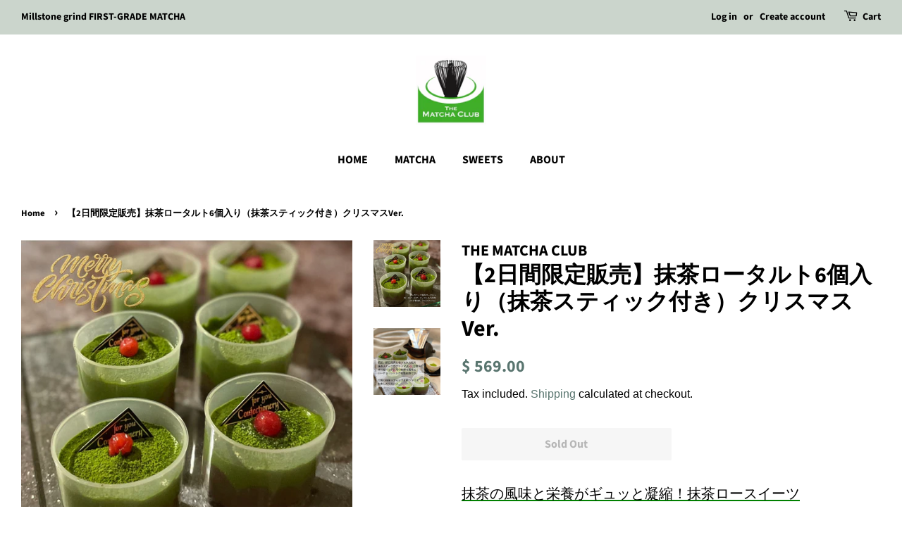

--- FILE ---
content_type: text/html; charset=utf-8
request_url: https://the-matcha-club.com/en-mx/products/%E9%99%90%E5%AE%9A50%E3%82%BB%E3%83%83%E3%83%88-%E6%8A%B9%E8%8C%B6%E3%83%AD%E3%83%BC%E3%82%BF%E3%83%AB%E3%83%886%E5%80%8B%E5%85%A5%E3%82%8A-%E6%8A%B9%E8%8C%B6%E3%82%B9%E3%83%86%E3%82%A3%E3%83%83%E3%82%AF%E4%BB%98%E3%81%8D-%E3%81%AE%E3%82%B3%E3%83%94%E3%83%BC
body_size: 25181
content:
<!doctype html>
<html class="no-js" lang="en">
<head>
<meta name="google-site-verification" content="4w4EQWXNNKhwUQNwTQkBF5V750kei7HMobwfgMgdKhg" />
  <!-- Basic page needs ================================================== -->
  <meta charset="utf-8">
  <meta http-equiv="X-UA-Compatible" content="IE=edge,chrome=1">

  
  <link rel="shortcut icon" href="//the-matcha-club.com/cdn/shop/files/matcha-lab-logo_32x32.png?v=1624207329" type="image/png" />
  

  <!-- Title and description ================================================== -->
  <title>
  【2日間限定販売】抹茶ロータルト6個入り（抹茶スティック付き）クリスマスVer. &ndash; THE MATCHA CLUB
  </title>

  
  <meta name="description" content="抹茶の風味と栄養がギュッと凝縮！抹茶ロースイーツ   ローフードアーティスト 大岩久乃先生と待望のコラボ！霧島の澄んだ空気と湧水で育ったオーガニック抹茶が、ロータルトになりました。素材そのままの豊かな風味と鮮やかな緑に、心もからだも満たされる最高の抹茶スイーツができました。砂糖を一切使わずメープルシロップなどを練り込み、タルト生地にはナッツなどグルテンフリー素材を使用しています。 ローチョコレートの風味と新鮮な抹茶は相性バツグン！ 抹茶の特徴を最大限生かしたレシピで、ほおばると抹茶の風味が鮮烈にお口に広がります。 付属のスティック抹茶を振りかけてお楽しみください。   ローフードアーティスト 大岩久乃先生 ローフード歴10年以上、出">
  

  <!-- Social meta ================================================== -->
  <!-- /snippets/social-meta-tags.liquid -->




<meta property="og:site_name" content="THE MATCHA CLUB">
<meta property="og:url" content="https://the-matcha-club.com/en-mx/products/%e9%99%90%e5%ae%9a50%e3%82%bb%e3%83%83%e3%83%88-%e6%8a%b9%e8%8c%b6%e3%83%ad%e3%83%bc%e3%82%bf%e3%83%ab%e3%83%886%e5%80%8b%e5%85%a5%e3%82%8a-%e6%8a%b9%e8%8c%b6%e3%82%b9%e3%83%86%e3%82%a3%e3%83%83%e3%82%af%e4%bb%98%e3%81%8d-%e3%81%ae%e3%82%b3%e3%83%94%e3%83%bc">
<meta property="og:title" content="【2日間限定販売】抹茶ロータルト6個入り（抹茶スティック付き）クリスマスVer.">
<meta property="og:type" content="product">
<meta property="og:description" content="抹茶の風味と栄養がギュッと凝縮！抹茶ロースイーツ   ローフードアーティスト 大岩久乃先生と待望のコラボ！霧島の澄んだ空気と湧水で育ったオーガニック抹茶が、ロータルトになりました。素材そのままの豊かな風味と鮮やかな緑に、心もからだも満たされる最高の抹茶スイーツができました。砂糖を一切使わずメープルシロップなどを練り込み、タルト生地にはナッツなどグルテンフリー素材を使用しています。 ローチョコレートの風味と新鮮な抹茶は相性バツグン！ 抹茶の特徴を最大限生かしたレシピで、ほおばると抹茶の風味が鮮烈にお口に広がります。 付属のスティック抹茶を振りかけてお楽しみください。   ローフードアーティスト 大岩久乃先生 ローフード歴10年以上、出">

  <meta property="og:price:amount" content="569.00">
  <meta property="og:price:currency" content="MXN">

<meta property="og:image" content="http://the-matcha-club.com/cdn/shop/products/1_4b68e1e0-5f0e-4585-9d9b-51999f3f0e92_1200x1200.jpg?v=1638518993"><meta property="og:image" content="http://the-matcha-club.com/cdn/shop/products/2_1200x1200.jpg?v=1638518994">
<meta property="og:image:secure_url" content="https://the-matcha-club.com/cdn/shop/products/1_4b68e1e0-5f0e-4585-9d9b-51999f3f0e92_1200x1200.jpg?v=1638518993"><meta property="og:image:secure_url" content="https://the-matcha-club.com/cdn/shop/products/2_1200x1200.jpg?v=1638518994">


<meta name="twitter:card" content="summary_large_image">
<meta name="twitter:title" content="【2日間限定販売】抹茶ロータルト6個入り（抹茶スティック付き）クリスマスVer.">
<meta name="twitter:description" content="抹茶の風味と栄養がギュッと凝縮！抹茶ロースイーツ   ローフードアーティスト 大岩久乃先生と待望のコラボ！霧島の澄んだ空気と湧水で育ったオーガニック抹茶が、ロータルトになりました。素材そのままの豊かな風味と鮮やかな緑に、心もからだも満たされる最高の抹茶スイーツができました。砂糖を一切使わずメープルシロップなどを練り込み、タルト生地にはナッツなどグルテンフリー素材を使用しています。 ローチョコレートの風味と新鮮な抹茶は相性バツグン！ 抹茶の特徴を最大限生かしたレシピで、ほおばると抹茶の風味が鮮烈にお口に広がります。 付属のスティック抹茶を振りかけてお楽しみください。   ローフードアーティスト 大岩久乃先生 ローフード歴10年以上、出">


  <!-- Helpers ================================================== -->
  <link rel="canonical" href="https://the-matcha-club.com/en-mx/products/%e9%99%90%e5%ae%9a50%e3%82%bb%e3%83%83%e3%83%88-%e6%8a%b9%e8%8c%b6%e3%83%ad%e3%83%bc%e3%82%bf%e3%83%ab%e3%83%886%e5%80%8b%e5%85%a5%e3%82%8a-%e6%8a%b9%e8%8c%b6%e3%82%b9%e3%83%86%e3%82%a3%e3%83%83%e3%82%af%e4%bb%98%e3%81%8d-%e3%81%ae%e3%82%b3%e3%83%94%e3%83%bc">
  <meta name="viewport" content="width=device-width,initial-scale=1">
  <meta name="theme-color" content="#59756f">

  <!-- CSS ================================================== -->
  <link href="//the-matcha-club.com/cdn/shop/t/3/assets/timber.scss.css?v=88756604415803287921764667156" rel="stylesheet" type="text/css" media="all" />
  <link href="//the-matcha-club.com/cdn/shop/t/3/assets/theme.scss.css?v=175321981987142003881764667156" rel="stylesheet" type="text/css" media="all" />
    <!-- CSS-custom ================================================== -->
  <link href="" rel="stylesheet" type="text/css" media="all" />
  <style data-shopify>
  :root {
    --color-body-text: #000000;
    --color-body: #ffffff;
  }
</style>


  <script>
    window.theme = window.theme || {};

    var theme = {
      strings: {
        addToCart: "Add to Cart",
        soldOut: "Sold Out",
        unavailable: "Unavailable",
        zoomClose: "Close (Esc)",
        zoomPrev: "Previous (Left arrow key)",
        zoomNext: "Next (Right arrow key)",
        addressError: "Error looking up that address",
        addressNoResults: "No results for that address",
        addressQueryLimit: "You have exceeded the Google API usage limit. Consider upgrading to a \u003ca href=\"https:\/\/developers.google.com\/maps\/premium\/usage-limits\"\u003ePremium Plan\u003c\/a\u003e.",
        authError: "There was a problem authenticating your Google Maps API Key."
      },
      settings: {
        // Adding some settings to allow the editor to update correctly when they are changed
        enableWideLayout: true,
        typeAccentTransform: false,
        typeAccentSpacing: false,
        baseFontSize: '17px',
        headerBaseFontSize: '32px',
        accentFontSize: '16px'
      },
      variables: {
        mediaQueryMedium: 'screen and (max-width: 768px)',
        bpSmall: false
      },
      moneyFormat: "$ {{amount}}"
    };document.documentElement.className = document.documentElement.className.replace('no-js', 'supports-js');
  </script>

  <!-- Header hook for plugins ================================================== -->
  <script>window.performance && window.performance.mark && window.performance.mark('shopify.content_for_header.start');</script><meta name="facebook-domain-verification" content="yzn1yqc2gjj2a01nz87di5fm05fcev">
<meta name="google-site-verification" content="jHAyEQqZ8QFSmDzAuqaDQr1tQ8eS_DDuWcExYH9InVA">
<meta id="shopify-digital-wallet" name="shopify-digital-wallet" content="/57145491624/digital_wallets/dialog">
<meta name="shopify-checkout-api-token" content="a9664772518f25818b6061c6a4a8d4e5">
<link rel="alternate" hreflang="x-default" href="https://the-matcha-club.com/products/%E9%99%90%E5%AE%9A50%E3%82%BB%E3%83%83%E3%83%88-%E6%8A%B9%E8%8C%B6%E3%83%AD%E3%83%BC%E3%82%BF%E3%83%AB%E3%83%886%E5%80%8B%E5%85%A5%E3%82%8A-%E6%8A%B9%E8%8C%B6%E3%82%B9%E3%83%86%E3%82%A3%E3%83%83%E3%82%AF%E4%BB%98%E3%81%8D-%E3%81%AE%E3%82%B3%E3%83%94%E3%83%BC">
<link rel="alternate" hreflang="ja" href="https://the-matcha-club.com/products/%E9%99%90%E5%AE%9A50%E3%82%BB%E3%83%83%E3%83%88-%E6%8A%B9%E8%8C%B6%E3%83%AD%E3%83%BC%E3%82%BF%E3%83%AB%E3%83%886%E5%80%8B%E5%85%A5%E3%82%8A-%E6%8A%B9%E8%8C%B6%E3%82%B9%E3%83%86%E3%82%A3%E3%83%83%E3%82%AF%E4%BB%98%E3%81%8D-%E3%81%AE%E3%82%B3%E3%83%94%E3%83%BC">
<link rel="alternate" hreflang="en" href="https://the-matcha-club.com/en/products/%E9%99%90%E5%AE%9A50%E3%82%BB%E3%83%83%E3%83%88-%E6%8A%B9%E8%8C%B6%E3%83%AD%E3%83%BC%E3%82%BF%E3%83%AB%E3%83%886%E5%80%8B%E5%85%A5%E3%82%8A-%E6%8A%B9%E8%8C%B6%E3%82%B9%E3%83%86%E3%82%A3%E3%83%83%E3%82%AF%E4%BB%98%E3%81%8D-%E3%81%AE%E3%82%B3%E3%83%94%E3%83%BC">
<link rel="alternate" hreflang="en-AZ" href="https://the-matcha-club.com/en-asia/products/%E9%99%90%E5%AE%9A50%E3%82%BB%E3%83%83%E3%83%88-%E6%8A%B9%E8%8C%B6%E3%83%AD%E3%83%BC%E3%82%BF%E3%83%AB%E3%83%886%E5%80%8B%E5%85%A5%E3%82%8A-%E6%8A%B9%E8%8C%B6%E3%82%B9%E3%83%86%E3%82%A3%E3%83%83%E3%82%AF%E4%BB%98%E3%81%8D-%E3%81%AE%E3%82%B3%E3%83%94%E3%83%BC">
<link rel="alternate" hreflang="en-AF" href="https://the-matcha-club.com/en-asia/products/%E9%99%90%E5%AE%9A50%E3%82%BB%E3%83%83%E3%83%88-%E6%8A%B9%E8%8C%B6%E3%83%AD%E3%83%BC%E3%82%BF%E3%83%AB%E3%83%886%E5%80%8B%E5%85%A5%E3%82%8A-%E6%8A%B9%E8%8C%B6%E3%82%B9%E3%83%86%E3%82%A3%E3%83%83%E3%82%AF%E4%BB%98%E3%81%8D-%E3%81%AE%E3%82%B3%E3%83%94%E3%83%BC">
<link rel="alternate" hreflang="en-YE" href="https://the-matcha-club.com/en-asia/products/%E9%99%90%E5%AE%9A50%E3%82%BB%E3%83%83%E3%83%88-%E6%8A%B9%E8%8C%B6%E3%83%AD%E3%83%BC%E3%82%BF%E3%83%AB%E3%83%886%E5%80%8B%E5%85%A5%E3%82%8A-%E6%8A%B9%E8%8C%B6%E3%82%B9%E3%83%86%E3%82%A3%E3%83%83%E3%82%AF%E4%BB%98%E3%81%8D-%E3%81%AE%E3%82%B3%E3%83%94%E3%83%BC">
<link rel="alternate" hreflang="en-IO" href="https://the-matcha-club.com/en-asia/products/%E9%99%90%E5%AE%9A50%E3%82%BB%E3%83%83%E3%83%88-%E6%8A%B9%E8%8C%B6%E3%83%AD%E3%83%BC%E3%82%BF%E3%83%AB%E3%83%886%E5%80%8B%E5%85%A5%E3%82%8A-%E6%8A%B9%E8%8C%B6%E3%82%B9%E3%83%86%E3%82%A3%E3%83%83%E3%82%AF%E4%BB%98%E3%81%8D-%E3%81%AE%E3%82%B3%E3%83%94%E3%83%BC">
<link rel="alternate" hreflang="en-IL" href="https://the-matcha-club.com/en-asia/products/%E9%99%90%E5%AE%9A50%E3%82%BB%E3%83%83%E3%83%88-%E6%8A%B9%E8%8C%B6%E3%83%AD%E3%83%BC%E3%82%BF%E3%83%AB%E3%83%886%E5%80%8B%E5%85%A5%E3%82%8A-%E6%8A%B9%E8%8C%B6%E3%82%B9%E3%83%86%E3%82%A3%E3%83%83%E3%82%AF%E4%BB%98%E3%81%8D-%E3%81%AE%E3%82%B3%E3%83%94%E3%83%BC">
<link rel="alternate" hreflang="en-IQ" href="https://the-matcha-club.com/en-asia/products/%E9%99%90%E5%AE%9A50%E3%82%BB%E3%83%83%E3%83%88-%E6%8A%B9%E8%8C%B6%E3%83%AD%E3%83%BC%E3%82%BF%E3%83%AB%E3%83%886%E5%80%8B%E5%85%A5%E3%82%8A-%E6%8A%B9%E8%8C%B6%E3%82%B9%E3%83%86%E3%82%A3%E3%83%83%E3%82%AF%E4%BB%98%E3%81%8D-%E3%81%AE%E3%82%B3%E3%83%94%E3%83%BC">
<link rel="alternate" hreflang="en-IN" href="https://the-matcha-club.com/en-asia/products/%E9%99%90%E5%AE%9A50%E3%82%BB%E3%83%83%E3%83%88-%E6%8A%B9%E8%8C%B6%E3%83%AD%E3%83%BC%E3%82%BF%E3%83%AB%E3%83%886%E5%80%8B%E5%85%A5%E3%82%8A-%E6%8A%B9%E8%8C%B6%E3%82%B9%E3%83%86%E3%82%A3%E3%83%83%E3%82%AF%E4%BB%98%E3%81%8D-%E3%81%AE%E3%82%B3%E3%83%94%E3%83%BC">
<link rel="alternate" hreflang="en-ID" href="https://the-matcha-club.com/en-asia/products/%E9%99%90%E5%AE%9A50%E3%82%BB%E3%83%83%E3%83%88-%E6%8A%B9%E8%8C%B6%E3%83%AD%E3%83%BC%E3%82%BF%E3%83%AB%E3%83%886%E5%80%8B%E5%85%A5%E3%82%8A-%E6%8A%B9%E8%8C%B6%E3%82%B9%E3%83%86%E3%82%A3%E3%83%83%E3%82%AF%E4%BB%98%E3%81%8D-%E3%81%AE%E3%82%B3%E3%83%94%E3%83%BC">
<link rel="alternate" hreflang="en-UZ" href="https://the-matcha-club.com/en-asia/products/%E9%99%90%E5%AE%9A50%E3%82%BB%E3%83%83%E3%83%88-%E6%8A%B9%E8%8C%B6%E3%83%AD%E3%83%BC%E3%82%BF%E3%83%AB%E3%83%886%E5%80%8B%E5%85%A5%E3%82%8A-%E6%8A%B9%E8%8C%B6%E3%82%B9%E3%83%86%E3%82%A3%E3%83%83%E3%82%AF%E4%BB%98%E3%81%8D-%E3%81%AE%E3%82%B3%E3%83%94%E3%83%BC">
<link rel="alternate" hreflang="en-OM" href="https://the-matcha-club.com/en-asia/products/%E9%99%90%E5%AE%9A50%E3%82%BB%E3%83%83%E3%83%88-%E6%8A%B9%E8%8C%B6%E3%83%AD%E3%83%BC%E3%82%BF%E3%83%AB%E3%83%886%E5%80%8B%E5%85%A5%E3%82%8A-%E6%8A%B9%E8%8C%B6%E3%82%B9%E3%83%86%E3%82%A3%E3%83%83%E3%82%AF%E4%BB%98%E3%81%8D-%E3%81%AE%E3%82%B3%E3%83%94%E3%83%BC">
<link rel="alternate" hreflang="en-KZ" href="https://the-matcha-club.com/en-asia/products/%E9%99%90%E5%AE%9A50%E3%82%BB%E3%83%83%E3%83%88-%E6%8A%B9%E8%8C%B6%E3%83%AD%E3%83%BC%E3%82%BF%E3%83%AB%E3%83%886%E5%80%8B%E5%85%A5%E3%82%8A-%E6%8A%B9%E8%8C%B6%E3%82%B9%E3%83%86%E3%82%A3%E3%83%83%E3%82%AF%E4%BB%98%E3%81%8D-%E3%81%AE%E3%82%B3%E3%83%94%E3%83%BC">
<link rel="alternate" hreflang="en-QA" href="https://the-matcha-club.com/en-asia/products/%E9%99%90%E5%AE%9A50%E3%82%BB%E3%83%83%E3%83%88-%E6%8A%B9%E8%8C%B6%E3%83%AD%E3%83%BC%E3%82%BF%E3%83%AB%E3%83%886%E5%80%8B%E5%85%A5%E3%82%8A-%E6%8A%B9%E8%8C%B6%E3%82%B9%E3%83%86%E3%82%A3%E3%83%83%E3%82%AF%E4%BB%98%E3%81%8D-%E3%81%AE%E3%82%B3%E3%83%94%E3%83%BC">
<link rel="alternate" hreflang="en-KH" href="https://the-matcha-club.com/en-asia/products/%E9%99%90%E5%AE%9A50%E3%82%BB%E3%83%83%E3%83%88-%E6%8A%B9%E8%8C%B6%E3%83%AD%E3%83%BC%E3%82%BF%E3%83%AB%E3%83%886%E5%80%8B%E5%85%A5%E3%82%8A-%E6%8A%B9%E8%8C%B6%E3%82%B9%E3%83%86%E3%82%A3%E3%83%83%E3%82%AF%E4%BB%98%E3%81%8D-%E3%81%AE%E3%82%B3%E3%83%94%E3%83%BC">
<link rel="alternate" hreflang="en-KG" href="https://the-matcha-club.com/en-asia/products/%E9%99%90%E5%AE%9A50%E3%82%BB%E3%83%83%E3%83%88-%E6%8A%B9%E8%8C%B6%E3%83%AD%E3%83%BC%E3%82%BF%E3%83%AB%E3%83%886%E5%80%8B%E5%85%A5%E3%82%8A-%E6%8A%B9%E8%8C%B6%E3%82%B9%E3%83%86%E3%82%A3%E3%83%83%E3%82%AF%E4%BB%98%E3%81%8D-%E3%81%AE%E3%82%B3%E3%83%94%E3%83%BC">
<link rel="alternate" hreflang="en-KW" href="https://the-matcha-club.com/en-asia/products/%E9%99%90%E5%AE%9A50%E3%82%BB%E3%83%83%E3%83%88-%E6%8A%B9%E8%8C%B6%E3%83%AD%E3%83%BC%E3%82%BF%E3%83%AB%E3%83%886%E5%80%8B%E5%85%A5%E3%82%8A-%E6%8A%B9%E8%8C%B6%E3%82%B9%E3%83%86%E3%82%A3%E3%83%83%E3%82%AF%E4%BB%98%E3%81%8D-%E3%81%AE%E3%82%B3%E3%83%94%E3%83%BC">
<link rel="alternate" hreflang="en-CX" href="https://the-matcha-club.com/en-asia/products/%E9%99%90%E5%AE%9A50%E3%82%BB%E3%83%83%E3%83%88-%E6%8A%B9%E8%8C%B6%E3%83%AD%E3%83%BC%E3%82%BF%E3%83%AB%E3%83%886%E5%80%8B%E5%85%A5%E3%82%8A-%E6%8A%B9%E8%8C%B6%E3%82%B9%E3%83%86%E3%82%A3%E3%83%83%E3%82%AF%E4%BB%98%E3%81%8D-%E3%81%AE%E3%82%B3%E3%83%94%E3%83%BC">
<link rel="alternate" hreflang="en-CC" href="https://the-matcha-club.com/en-asia/products/%E9%99%90%E5%AE%9A50%E3%82%BB%E3%83%83%E3%83%88-%E6%8A%B9%E8%8C%B6%E3%83%AD%E3%83%BC%E3%82%BF%E3%83%AB%E3%83%886%E5%80%8B%E5%85%A5%E3%82%8A-%E6%8A%B9%E8%8C%B6%E3%82%B9%E3%83%86%E3%82%A3%E3%83%83%E3%82%AF%E4%BB%98%E3%81%8D-%E3%81%AE%E3%82%B3%E3%83%94%E3%83%BC">
<link rel="alternate" hreflang="en-SA" href="https://the-matcha-club.com/en-asia/products/%E9%99%90%E5%AE%9A50%E3%82%BB%E3%83%83%E3%83%88-%E6%8A%B9%E8%8C%B6%E3%83%AD%E3%83%BC%E3%82%BF%E3%83%AB%E3%83%886%E5%80%8B%E5%85%A5%E3%82%8A-%E6%8A%B9%E8%8C%B6%E3%82%B9%E3%83%86%E3%82%A3%E3%83%83%E3%82%AF%E4%BB%98%E3%81%8D-%E3%81%AE%E3%82%B3%E3%83%94%E3%83%BC">
<link rel="alternate" hreflang="en-SG" href="https://the-matcha-club.com/en-asia/products/%E9%99%90%E5%AE%9A50%E3%82%BB%E3%83%83%E3%83%88-%E6%8A%B9%E8%8C%B6%E3%83%AD%E3%83%BC%E3%82%BF%E3%83%AB%E3%83%886%E5%80%8B%E5%85%A5%E3%82%8A-%E6%8A%B9%E8%8C%B6%E3%82%B9%E3%83%86%E3%82%A3%E3%83%83%E3%82%AF%E4%BB%98%E3%81%8D-%E3%81%AE%E3%82%B3%E3%83%94%E3%83%BC">
<link rel="alternate" hreflang="en-LK" href="https://the-matcha-club.com/en-asia/products/%E9%99%90%E5%AE%9A50%E3%82%BB%E3%83%83%E3%83%88-%E6%8A%B9%E8%8C%B6%E3%83%AD%E3%83%BC%E3%82%BF%E3%83%AB%E3%83%886%E5%80%8B%E5%85%A5%E3%82%8A-%E6%8A%B9%E8%8C%B6%E3%82%B9%E3%83%86%E3%82%A3%E3%83%83%E3%82%AF%E4%BB%98%E3%81%8D-%E3%81%AE%E3%82%B3%E3%83%94%E3%83%BC">
<link rel="alternate" hreflang="en-TH" href="https://the-matcha-club.com/en-asia/products/%E9%99%90%E5%AE%9A50%E3%82%BB%E3%83%83%E3%83%88-%E6%8A%B9%E8%8C%B6%E3%83%AD%E3%83%BC%E3%82%BF%E3%83%AB%E3%83%886%E5%80%8B%E5%85%A5%E3%82%8A-%E6%8A%B9%E8%8C%B6%E3%82%B9%E3%83%86%E3%82%A3%E3%83%83%E3%82%AF%E4%BB%98%E3%81%8D-%E3%81%AE%E3%82%B3%E3%83%94%E3%83%BC">
<link rel="alternate" hreflang="en-TJ" href="https://the-matcha-club.com/en-asia/products/%E9%99%90%E5%AE%9A50%E3%82%BB%E3%83%83%E3%83%88-%E6%8A%B9%E8%8C%B6%E3%83%AD%E3%83%BC%E3%82%BF%E3%83%AB%E3%83%886%E5%80%8B%E5%85%A5%E3%82%8A-%E6%8A%B9%E8%8C%B6%E3%82%B9%E3%83%86%E3%82%A3%E3%83%83%E3%82%AF%E4%BB%98%E3%81%8D-%E3%81%AE%E3%82%B3%E3%83%94%E3%83%BC">
<link rel="alternate" hreflang="en-TM" href="https://the-matcha-club.com/en-asia/products/%E9%99%90%E5%AE%9A50%E3%82%BB%E3%83%83%E3%83%88-%E6%8A%B9%E8%8C%B6%E3%83%AD%E3%83%BC%E3%82%BF%E3%83%AB%E3%83%886%E5%80%8B%E5%85%A5%E3%82%8A-%E6%8A%B9%E8%8C%B6%E3%82%B9%E3%83%86%E3%82%A3%E3%83%83%E3%82%AF%E4%BB%98%E3%81%8D-%E3%81%AE%E3%82%B3%E3%83%94%E3%83%BC">
<link rel="alternate" hreflang="en-NP" href="https://the-matcha-club.com/en-asia/products/%E9%99%90%E5%AE%9A50%E3%82%BB%E3%83%83%E3%83%88-%E6%8A%B9%E8%8C%B6%E3%83%AD%E3%83%BC%E3%82%BF%E3%83%AB%E3%83%886%E5%80%8B%E5%85%A5%E3%82%8A-%E6%8A%B9%E8%8C%B6%E3%82%B9%E3%83%86%E3%82%A3%E3%83%83%E3%82%AF%E4%BB%98%E3%81%8D-%E3%81%AE%E3%82%B3%E3%83%94%E3%83%BC">
<link rel="alternate" hreflang="en-BH" href="https://the-matcha-club.com/en-asia/products/%E9%99%90%E5%AE%9A50%E3%82%BB%E3%83%83%E3%83%88-%E6%8A%B9%E8%8C%B6%E3%83%AD%E3%83%BC%E3%82%BF%E3%83%AB%E3%83%886%E5%80%8B%E5%85%A5%E3%82%8A-%E6%8A%B9%E8%8C%B6%E3%82%B9%E3%83%86%E3%82%A3%E3%83%83%E3%82%AF%E4%BB%98%E3%81%8D-%E3%81%AE%E3%82%B3%E3%83%94%E3%83%BC">
<link rel="alternate" hreflang="en-PK" href="https://the-matcha-club.com/en-asia/products/%E9%99%90%E5%AE%9A50%E3%82%BB%E3%83%83%E3%83%88-%E6%8A%B9%E8%8C%B6%E3%83%AD%E3%83%BC%E3%82%BF%E3%83%AB%E3%83%886%E5%80%8B%E5%85%A5%E3%82%8A-%E6%8A%B9%E8%8C%B6%E3%82%B9%E3%83%86%E3%82%A3%E3%83%83%E3%82%AF%E4%BB%98%E3%81%8D-%E3%81%AE%E3%82%B3%E3%83%94%E3%83%BC">
<link rel="alternate" hreflang="en-PS" href="https://the-matcha-club.com/en-asia/products/%E9%99%90%E5%AE%9A50%E3%82%BB%E3%83%83%E3%83%88-%E6%8A%B9%E8%8C%B6%E3%83%AD%E3%83%BC%E3%82%BF%E3%83%AB%E3%83%886%E5%80%8B%E5%85%A5%E3%82%8A-%E6%8A%B9%E8%8C%B6%E3%82%B9%E3%83%86%E3%82%A3%E3%83%83%E3%82%AF%E4%BB%98%E3%81%8D-%E3%81%AE%E3%82%B3%E3%83%94%E3%83%BC">
<link rel="alternate" hreflang="en-BD" href="https://the-matcha-club.com/en-asia/products/%E9%99%90%E5%AE%9A50%E3%82%BB%E3%83%83%E3%83%88-%E6%8A%B9%E8%8C%B6%E3%83%AD%E3%83%BC%E3%82%BF%E3%83%AB%E3%83%886%E5%80%8B%E5%85%A5%E3%82%8A-%E6%8A%B9%E8%8C%B6%E3%82%B9%E3%83%86%E3%82%A3%E3%83%83%E3%82%AF%E4%BB%98%E3%81%8D-%E3%81%AE%E3%82%B3%E3%83%94%E3%83%BC">
<link rel="alternate" hreflang="en-PH" href="https://the-matcha-club.com/en-asia/products/%E9%99%90%E5%AE%9A50%E3%82%BB%E3%83%83%E3%83%88-%E6%8A%B9%E8%8C%B6%E3%83%AD%E3%83%BC%E3%82%BF%E3%83%AB%E3%83%886%E5%80%8B%E5%85%A5%E3%82%8A-%E6%8A%B9%E8%8C%B6%E3%82%B9%E3%83%86%E3%82%A3%E3%83%83%E3%82%AF%E4%BB%98%E3%81%8D-%E3%81%AE%E3%82%B3%E3%83%94%E3%83%BC">
<link rel="alternate" hreflang="en-BT" href="https://the-matcha-club.com/en-asia/products/%E9%99%90%E5%AE%9A50%E3%82%BB%E3%83%83%E3%83%88-%E6%8A%B9%E8%8C%B6%E3%83%AD%E3%83%BC%E3%82%BF%E3%83%AB%E3%83%886%E5%80%8B%E5%85%A5%E3%82%8A-%E6%8A%B9%E8%8C%B6%E3%82%B9%E3%83%86%E3%82%A3%E3%83%83%E3%82%AF%E4%BB%98%E3%81%8D-%E3%81%AE%E3%82%B3%E3%83%94%E3%83%BC">
<link rel="alternate" hreflang="en-BN" href="https://the-matcha-club.com/en-asia/products/%E9%99%90%E5%AE%9A50%E3%82%BB%E3%83%83%E3%83%88-%E6%8A%B9%E8%8C%B6%E3%83%AD%E3%83%BC%E3%82%BF%E3%83%AB%E3%83%886%E5%80%8B%E5%85%A5%E3%82%8A-%E6%8A%B9%E8%8C%B6%E3%82%B9%E3%83%86%E3%82%A3%E3%83%83%E3%82%AF%E4%BB%98%E3%81%8D-%E3%81%AE%E3%82%B3%E3%83%94%E3%83%BC">
<link rel="alternate" hreflang="en-VN" href="https://the-matcha-club.com/en-asia/products/%E9%99%90%E5%AE%9A50%E3%82%BB%E3%83%83%E3%83%88-%E6%8A%B9%E8%8C%B6%E3%83%AD%E3%83%BC%E3%82%BF%E3%83%AB%E3%83%886%E5%80%8B%E5%85%A5%E3%82%8A-%E6%8A%B9%E8%8C%B6%E3%82%B9%E3%83%86%E3%82%A3%E3%83%83%E3%82%AF%E4%BB%98%E3%81%8D-%E3%81%AE%E3%82%B3%E3%83%94%E3%83%BC">
<link rel="alternate" hreflang="en-MY" href="https://the-matcha-club.com/en-my/products/%E9%99%90%E5%AE%9A50%E3%82%BB%E3%83%83%E3%83%88-%E6%8A%B9%E8%8C%B6%E3%83%AD%E3%83%BC%E3%82%BF%E3%83%AB%E3%83%886%E5%80%8B%E5%85%A5%E3%82%8A-%E6%8A%B9%E8%8C%B6%E3%82%B9%E3%83%86%E3%82%A3%E3%83%83%E3%82%AF%E4%BB%98%E3%81%8D-%E3%81%AE%E3%82%B3%E3%83%94%E3%83%BC">
<link rel="alternate" hreflang="en-MM" href="https://the-matcha-club.com/en-asia/products/%E9%99%90%E5%AE%9A50%E3%82%BB%E3%83%83%E3%83%88-%E6%8A%B9%E8%8C%B6%E3%83%AD%E3%83%BC%E3%82%BF%E3%83%AB%E3%83%886%E5%80%8B%E5%85%A5%E3%82%8A-%E6%8A%B9%E8%8C%B6%E3%82%B9%E3%83%86%E3%82%A3%E3%83%83%E3%82%AF%E4%BB%98%E3%81%8D-%E3%81%AE%E3%82%B3%E3%83%94%E3%83%BC">
<link rel="alternate" hreflang="en-MV" href="https://the-matcha-club.com/en-asia/products/%E9%99%90%E5%AE%9A50%E3%82%BB%E3%83%83%E3%83%88-%E6%8A%B9%E8%8C%B6%E3%83%AD%E3%83%BC%E3%82%BF%E3%83%AB%E3%83%886%E5%80%8B%E5%85%A5%E3%82%8A-%E6%8A%B9%E8%8C%B6%E3%82%B9%E3%83%86%E3%82%A3%E3%83%83%E3%82%AF%E4%BB%98%E3%81%8D-%E3%81%AE%E3%82%B3%E3%83%94%E3%83%BC">
<link rel="alternate" hreflang="en-MN" href="https://the-matcha-club.com/en-asia/products/%E9%99%90%E5%AE%9A50%E3%82%BB%E3%83%83%E3%83%88-%E6%8A%B9%E8%8C%B6%E3%83%AD%E3%83%BC%E3%82%BF%E3%83%AB%E3%83%886%E5%80%8B%E5%85%A5%E3%82%8A-%E6%8A%B9%E8%8C%B6%E3%82%B9%E3%83%86%E3%82%A3%E3%83%83%E3%82%AF%E4%BB%98%E3%81%8D-%E3%81%AE%E3%82%B3%E3%83%94%E3%83%BC">
<link rel="alternate" hreflang="en-JO" href="https://the-matcha-club.com/en-asia/products/%E9%99%90%E5%AE%9A50%E3%82%BB%E3%83%83%E3%83%88-%E6%8A%B9%E8%8C%B6%E3%83%AD%E3%83%BC%E3%82%BF%E3%83%AB%E3%83%886%E5%80%8B%E5%85%A5%E3%82%8A-%E6%8A%B9%E8%8C%B6%E3%82%B9%E3%83%86%E3%82%A3%E3%83%83%E3%82%AF%E4%BB%98%E3%81%8D-%E3%81%AE%E3%82%B3%E3%83%94%E3%83%BC">
<link rel="alternate" hreflang="en-LA" href="https://the-matcha-club.com/en-asia/products/%E9%99%90%E5%AE%9A50%E3%82%BB%E3%83%83%E3%83%88-%E6%8A%B9%E8%8C%B6%E3%83%AD%E3%83%BC%E3%82%BF%E3%83%AB%E3%83%886%E5%80%8B%E5%85%A5%E3%82%8A-%E6%8A%B9%E8%8C%B6%E3%82%B9%E3%83%86%E3%82%A3%E3%83%83%E3%82%AF%E4%BB%98%E3%81%8D-%E3%81%AE%E3%82%B3%E3%83%94%E3%83%BC">
<link rel="alternate" hreflang="en-LB" href="https://the-matcha-club.com/en-asia/products/%E9%99%90%E5%AE%9A50%E3%82%BB%E3%83%83%E3%83%88-%E6%8A%B9%E8%8C%B6%E3%83%AD%E3%83%BC%E3%82%BF%E3%83%AB%E3%83%886%E5%80%8B%E5%85%A5%E3%82%8A-%E6%8A%B9%E8%8C%B6%E3%82%B9%E3%83%86%E3%82%A3%E3%83%83%E3%82%AF%E4%BB%98%E3%81%8D-%E3%81%AE%E3%82%B3%E3%83%94%E3%83%BC">
<link rel="alternate" hreflang="en-RU" href="https://the-matcha-club.com/en-asia/products/%E9%99%90%E5%AE%9A50%E3%82%BB%E3%83%83%E3%83%88-%E6%8A%B9%E8%8C%B6%E3%83%AD%E3%83%BC%E3%82%BF%E3%83%AB%E3%83%886%E5%80%8B%E5%85%A5%E3%82%8A-%E6%8A%B9%E8%8C%B6%E3%82%B9%E3%83%86%E3%82%A3%E3%83%83%E3%82%AF%E4%BB%98%E3%81%8D-%E3%81%AE%E3%82%B3%E3%83%94%E3%83%BC">
<link rel="alternate" hreflang="en-KR" href="https://the-matcha-club.com/en-asia/products/%E9%99%90%E5%AE%9A50%E3%82%BB%E3%83%83%E3%83%88-%E6%8A%B9%E8%8C%B6%E3%83%AD%E3%83%BC%E3%82%BF%E3%83%AB%E3%83%886%E5%80%8B%E5%85%A5%E3%82%8A-%E6%8A%B9%E8%8C%B6%E3%82%B9%E3%83%86%E3%82%A3%E3%83%83%E3%82%AF%E4%BB%98%E3%81%8D-%E3%81%AE%E3%82%B3%E3%83%94%E3%83%BC">
<link rel="alternate" hreflang="en-AE" href="https://the-matcha-club.com/en-asia/products/%E9%99%90%E5%AE%9A50%E3%82%BB%E3%83%83%E3%83%88-%E6%8A%B9%E8%8C%B6%E3%83%AD%E3%83%BC%E3%82%BF%E3%83%AB%E3%83%886%E5%80%8B%E5%85%A5%E3%82%8A-%E6%8A%B9%E8%8C%B6%E3%82%B9%E3%83%86%E3%82%A3%E3%83%83%E3%82%AF%E4%BB%98%E3%81%8D-%E3%81%AE%E3%82%B3%E3%83%94%E3%83%BC">
<link rel="alternate" hreflang="en-TW" href="https://the-matcha-club.com/en-tw/products/%E9%99%90%E5%AE%9A50%E3%82%BB%E3%83%83%E3%83%88-%E6%8A%B9%E8%8C%B6%E3%83%AD%E3%83%BC%E3%82%BF%E3%83%AB%E3%83%886%E5%80%8B%E5%85%A5%E3%82%8A-%E6%8A%B9%E8%8C%B6%E3%82%B9%E3%83%86%E3%82%A3%E3%83%83%E3%82%AF%E4%BB%98%E3%81%8D-%E3%81%AE%E3%82%B3%E3%83%94%E3%83%BC">
<link rel="alternate" hreflang="en-GS" href="https://the-matcha-club.com/en-south/products/%E9%99%90%E5%AE%9A50%E3%82%BB%E3%83%83%E3%83%88-%E6%8A%B9%E8%8C%B6%E3%83%AD%E3%83%BC%E3%82%BF%E3%83%AB%E3%83%886%E5%80%8B%E5%85%A5%E3%82%8A-%E6%8A%B9%E8%8C%B6%E3%82%B9%E3%83%86%E3%82%A3%E3%83%83%E3%82%AF%E4%BB%98%E3%81%8D-%E3%81%AE%E3%82%B3%E3%83%94%E3%83%BC">
<link rel="alternate" hreflang="en-TF" href="https://the-matcha-club.com/en-south/products/%E9%99%90%E5%AE%9A50%E3%82%BB%E3%83%83%E3%83%88-%E6%8A%B9%E8%8C%B6%E3%83%AD%E3%83%BC%E3%82%BF%E3%83%AB%E3%83%886%E5%80%8B%E5%85%A5%E3%82%8A-%E6%8A%B9%E8%8C%B6%E3%82%B9%E3%83%86%E3%82%A3%E3%83%83%E3%82%AF%E4%BB%98%E3%81%8D-%E3%81%AE%E3%82%B3%E3%83%94%E3%83%BC">
<link rel="alternate" hreflang="en-CA" href="https://the-matcha-club.com/en-ca/products/%E9%99%90%E5%AE%9A50%E3%82%BB%E3%83%83%E3%83%88-%E6%8A%B9%E8%8C%B6%E3%83%AD%E3%83%BC%E3%82%BF%E3%83%AB%E3%83%886%E5%80%8B%E5%85%A5%E3%82%8A-%E6%8A%B9%E8%8C%B6%E3%82%B9%E3%83%86%E3%82%A3%E3%83%83%E3%82%AF%E4%BB%98%E3%81%8D-%E3%81%AE%E3%82%B3%E3%83%94%E3%83%BC">
<link rel="alternate" hreflang="en-IS" href="https://the-matcha-club.com/en-eu/products/%E9%99%90%E5%AE%9A50%E3%82%BB%E3%83%83%E3%83%88-%E6%8A%B9%E8%8C%B6%E3%83%AD%E3%83%BC%E3%82%BF%E3%83%AB%E3%83%886%E5%80%8B%E5%85%A5%E3%82%8A-%E6%8A%B9%E8%8C%B6%E3%82%B9%E3%83%86%E3%82%A3%E3%83%83%E3%82%AF%E4%BB%98%E3%81%8D-%E3%81%AE%E3%82%B3%E3%83%94%E3%83%BC">
<link rel="alternate" hreflang="en-IE" href="https://the-matcha-club.com/en-eu/products/%E9%99%90%E5%AE%9A50%E3%82%BB%E3%83%83%E3%83%88-%E6%8A%B9%E8%8C%B6%E3%83%AD%E3%83%BC%E3%82%BF%E3%83%AB%E3%83%886%E5%80%8B%E5%85%A5%E3%82%8A-%E6%8A%B9%E8%8C%B6%E3%82%B9%E3%83%86%E3%82%A3%E3%83%83%E3%82%AF%E4%BB%98%E3%81%8D-%E3%81%AE%E3%82%B3%E3%83%94%E3%83%BC">
<link rel="alternate" hreflang="en-AL" href="https://the-matcha-club.com/en-eu/products/%E9%99%90%E5%AE%9A50%E3%82%BB%E3%83%83%E3%83%88-%E6%8A%B9%E8%8C%B6%E3%83%AD%E3%83%BC%E3%82%BF%E3%83%AB%E3%83%886%E5%80%8B%E5%85%A5%E3%82%8A-%E6%8A%B9%E8%8C%B6%E3%82%B9%E3%83%86%E3%82%A3%E3%83%83%E3%82%AF%E4%BB%98%E3%81%8D-%E3%81%AE%E3%82%B3%E3%83%94%E3%83%BC">
<link rel="alternate" hreflang="en-AM" href="https://the-matcha-club.com/en-eu/products/%E9%99%90%E5%AE%9A50%E3%82%BB%E3%83%83%E3%83%88-%E6%8A%B9%E8%8C%B6%E3%83%AD%E3%83%BC%E3%82%BF%E3%83%AB%E3%83%886%E5%80%8B%E5%85%A5%E3%82%8A-%E6%8A%B9%E8%8C%B6%E3%82%B9%E3%83%86%E3%82%A3%E3%83%83%E3%82%AF%E4%BB%98%E3%81%8D-%E3%81%AE%E3%82%B3%E3%83%94%E3%83%BC">
<link rel="alternate" hreflang="en-AD" href="https://the-matcha-club.com/en-eu/products/%E9%99%90%E5%AE%9A50%E3%82%BB%E3%83%83%E3%83%88-%E6%8A%B9%E8%8C%B6%E3%83%AD%E3%83%BC%E3%82%BF%E3%83%AB%E3%83%886%E5%80%8B%E5%85%A5%E3%82%8A-%E6%8A%B9%E8%8C%B6%E3%82%B9%E3%83%86%E3%82%A3%E3%83%83%E3%82%AF%E4%BB%98%E3%81%8D-%E3%81%AE%E3%82%B3%E3%83%94%E3%83%BC">
<link rel="alternate" hreflang="en-GB" href="https://the-matcha-club.com/en-eu/products/%E9%99%90%E5%AE%9A50%E3%82%BB%E3%83%83%E3%83%88-%E6%8A%B9%E8%8C%B6%E3%83%AD%E3%83%BC%E3%82%BF%E3%83%AB%E3%83%886%E5%80%8B%E5%85%A5%E3%82%8A-%E6%8A%B9%E8%8C%B6%E3%82%B9%E3%83%86%E3%82%A3%E3%83%83%E3%82%AF%E4%BB%98%E3%81%8D-%E3%81%AE%E3%82%B3%E3%83%94%E3%83%BC">
<link rel="alternate" hreflang="en-IT" href="https://the-matcha-club.com/en-eu/products/%E9%99%90%E5%AE%9A50%E3%82%BB%E3%83%83%E3%83%88-%E6%8A%B9%E8%8C%B6%E3%83%AD%E3%83%BC%E3%82%BF%E3%83%AB%E3%83%886%E5%80%8B%E5%85%A5%E3%82%8A-%E6%8A%B9%E8%8C%B6%E3%82%B9%E3%83%86%E3%82%A3%E3%83%83%E3%82%AF%E4%BB%98%E3%81%8D-%E3%81%AE%E3%82%B3%E3%83%94%E3%83%BC">
<link rel="alternate" hreflang="en-UA" href="https://the-matcha-club.com/en-eu/products/%E9%99%90%E5%AE%9A50%E3%82%BB%E3%83%83%E3%83%88-%E6%8A%B9%E8%8C%B6%E3%83%AD%E3%83%BC%E3%82%BF%E3%83%AB%E3%83%886%E5%80%8B%E5%85%A5%E3%82%8A-%E6%8A%B9%E8%8C%B6%E3%82%B9%E3%83%86%E3%82%A3%E3%83%83%E3%82%AF%E4%BB%98%E3%81%8D-%E3%81%AE%E3%82%B3%E3%83%94%E3%83%BC">
<link rel="alternate" hreflang="en-EE" href="https://the-matcha-club.com/en-eu/products/%E9%99%90%E5%AE%9A50%E3%82%BB%E3%83%83%E3%83%88-%E6%8A%B9%E8%8C%B6%E3%83%AD%E3%83%BC%E3%82%BF%E3%83%AB%E3%83%886%E5%80%8B%E5%85%A5%E3%82%8A-%E6%8A%B9%E8%8C%B6%E3%82%B9%E3%83%86%E3%82%A3%E3%83%83%E3%82%AF%E4%BB%98%E3%81%8D-%E3%81%AE%E3%82%B3%E3%83%94%E3%83%BC">
<link rel="alternate" hreflang="en-AT" href="https://the-matcha-club.com/en-eu/products/%E9%99%90%E5%AE%9A50%E3%82%BB%E3%83%83%E3%83%88-%E6%8A%B9%E8%8C%B6%E3%83%AD%E3%83%BC%E3%82%BF%E3%83%AB%E3%83%886%E5%80%8B%E5%85%A5%E3%82%8A-%E6%8A%B9%E8%8C%B6%E3%82%B9%E3%83%86%E3%82%A3%E3%83%83%E3%82%AF%E4%BB%98%E3%81%8D-%E3%81%AE%E3%82%B3%E3%83%94%E3%83%BC">
<link rel="alternate" hreflang="en-AX" href="https://the-matcha-club.com/en-eu/products/%E9%99%90%E5%AE%9A50%E3%82%BB%E3%83%83%E3%83%88-%E6%8A%B9%E8%8C%B6%E3%83%AD%E3%83%BC%E3%82%BF%E3%83%AB%E3%83%886%E5%80%8B%E5%85%A5%E3%82%8A-%E6%8A%B9%E8%8C%B6%E3%82%B9%E3%83%86%E3%82%A3%E3%83%83%E3%82%AF%E4%BB%98%E3%81%8D-%E3%81%AE%E3%82%B3%E3%83%94%E3%83%BC">
<link rel="alternate" hreflang="en-NL" href="https://the-matcha-club.com/en-eu/products/%E9%99%90%E5%AE%9A50%E3%82%BB%E3%83%83%E3%83%88-%E6%8A%B9%E8%8C%B6%E3%83%AD%E3%83%BC%E3%82%BF%E3%83%AB%E3%83%886%E5%80%8B%E5%85%A5%E3%82%8A-%E6%8A%B9%E8%8C%B6%E3%82%B9%E3%83%86%E3%82%A3%E3%83%83%E3%82%AF%E4%BB%98%E3%81%8D-%E3%81%AE%E3%82%B3%E3%83%94%E3%83%BC">
<link rel="alternate" hreflang="en-GG" href="https://the-matcha-club.com/en-eu/products/%E9%99%90%E5%AE%9A50%E3%82%BB%E3%83%83%E3%83%88-%E6%8A%B9%E8%8C%B6%E3%83%AD%E3%83%BC%E3%82%BF%E3%83%AB%E3%83%886%E5%80%8B%E5%85%A5%E3%82%8A-%E6%8A%B9%E8%8C%B6%E3%82%B9%E3%83%86%E3%82%A3%E3%83%83%E3%82%AF%E4%BB%98%E3%81%8D-%E3%81%AE%E3%82%B3%E3%83%94%E3%83%BC">
<link rel="alternate" hreflang="en-CY" href="https://the-matcha-club.com/en-eu/products/%E9%99%90%E5%AE%9A50%E3%82%BB%E3%83%83%E3%83%88-%E6%8A%B9%E8%8C%B6%E3%83%AD%E3%83%BC%E3%82%BF%E3%83%AB%E3%83%886%E5%80%8B%E5%85%A5%E3%82%8A-%E6%8A%B9%E8%8C%B6%E3%82%B9%E3%83%86%E3%82%A3%E3%83%83%E3%82%AF%E4%BB%98%E3%81%8D-%E3%81%AE%E3%82%B3%E3%83%94%E3%83%BC">
<link rel="alternate" hreflang="en-GR" href="https://the-matcha-club.com/en-eu/products/%E9%99%90%E5%AE%9A50%E3%82%BB%E3%83%83%E3%83%88-%E6%8A%B9%E8%8C%B6%E3%83%AD%E3%83%BC%E3%82%BF%E3%83%AB%E3%83%886%E5%80%8B%E5%85%A5%E3%82%8A-%E6%8A%B9%E8%8C%B6%E3%82%B9%E3%83%86%E3%82%A3%E3%83%83%E3%82%AF%E4%BB%98%E3%81%8D-%E3%81%AE%E3%82%B3%E3%83%94%E3%83%BC">
<link rel="alternate" hreflang="en-GP" href="https://the-matcha-club.com/en-eu/products/%E9%99%90%E5%AE%9A50%E3%82%BB%E3%83%83%E3%83%88-%E6%8A%B9%E8%8C%B6%E3%83%AD%E3%83%BC%E3%82%BF%E3%83%AB%E3%83%886%E5%80%8B%E5%85%A5%E3%82%8A-%E6%8A%B9%E8%8C%B6%E3%82%B9%E3%83%86%E3%82%A3%E3%83%83%E3%82%AF%E4%BB%98%E3%81%8D-%E3%81%AE%E3%82%B3%E3%83%94%E3%83%BC">
<link rel="alternate" hreflang="en-GL" href="https://the-matcha-club.com/en-eu/products/%E9%99%90%E5%AE%9A50%E3%82%BB%E3%83%83%E3%83%88-%E6%8A%B9%E8%8C%B6%E3%83%AD%E3%83%BC%E3%82%BF%E3%83%AB%E3%83%886%E5%80%8B%E5%85%A5%E3%82%8A-%E6%8A%B9%E8%8C%B6%E3%82%B9%E3%83%86%E3%82%A3%E3%83%83%E3%82%AF%E4%BB%98%E3%81%8D-%E3%81%AE%E3%82%B3%E3%83%94%E3%83%BC">
<link rel="alternate" hreflang="en-HR" href="https://the-matcha-club.com/en-eu/products/%E9%99%90%E5%AE%9A50%E3%82%BB%E3%83%83%E3%83%88-%E6%8A%B9%E8%8C%B6%E3%83%AD%E3%83%BC%E3%82%BF%E3%83%AB%E3%83%886%E5%80%8B%E5%85%A5%E3%82%8A-%E6%8A%B9%E8%8C%B6%E3%82%B9%E3%83%86%E3%82%A3%E3%83%83%E3%82%AF%E4%BB%98%E3%81%8D-%E3%81%AE%E3%82%B3%E3%83%94%E3%83%BC">
<link rel="alternate" hreflang="en-XK" href="https://the-matcha-club.com/en-eu/products/%E9%99%90%E5%AE%9A50%E3%82%BB%E3%83%83%E3%83%88-%E6%8A%B9%E8%8C%B6%E3%83%AD%E3%83%BC%E3%82%BF%E3%83%AB%E3%83%886%E5%80%8B%E5%85%A5%E3%82%8A-%E6%8A%B9%E8%8C%B6%E3%82%B9%E3%83%86%E3%82%A3%E3%83%83%E3%82%AF%E4%BB%98%E3%81%8D-%E3%81%AE%E3%82%B3%E3%83%94%E3%83%BC">
<link rel="alternate" hreflang="en-SM" href="https://the-matcha-club.com/en-eu/products/%E9%99%90%E5%AE%9A50%E3%82%BB%E3%83%83%E3%83%88-%E6%8A%B9%E8%8C%B6%E3%83%AD%E3%83%BC%E3%82%BF%E3%83%AB%E3%83%886%E5%80%8B%E5%85%A5%E3%82%8A-%E6%8A%B9%E8%8C%B6%E3%82%B9%E3%83%86%E3%82%A3%E3%83%83%E3%82%AF%E4%BB%98%E3%81%8D-%E3%81%AE%E3%82%B3%E3%83%94%E3%83%BC">
<link rel="alternate" hreflang="en-GI" href="https://the-matcha-club.com/en-eu/products/%E9%99%90%E5%AE%9A50%E3%82%BB%E3%83%83%E3%83%88-%E6%8A%B9%E8%8C%B6%E3%83%AD%E3%83%BC%E3%82%BF%E3%83%AB%E3%83%886%E5%80%8B%E5%85%A5%E3%82%8A-%E6%8A%B9%E8%8C%B6%E3%82%B9%E3%83%86%E3%82%A3%E3%83%83%E3%82%AF%E4%BB%98%E3%81%8D-%E3%81%AE%E3%82%B3%E3%83%94%E3%83%BC">
<link rel="alternate" hreflang="en-JE" href="https://the-matcha-club.com/en-eu/products/%E9%99%90%E5%AE%9A50%E3%82%BB%E3%83%83%E3%83%88-%E6%8A%B9%E8%8C%B6%E3%83%AD%E3%83%BC%E3%82%BF%E3%83%AB%E3%83%886%E5%80%8B%E5%85%A5%E3%82%8A-%E6%8A%B9%E8%8C%B6%E3%82%B9%E3%83%86%E3%82%A3%E3%83%83%E3%82%AF%E4%BB%98%E3%81%8D-%E3%81%AE%E3%82%B3%E3%83%94%E3%83%BC">
<link rel="alternate" hreflang="en-GE" href="https://the-matcha-club.com/en-eu/products/%E9%99%90%E5%AE%9A50%E3%82%BB%E3%83%83%E3%83%88-%E6%8A%B9%E8%8C%B6%E3%83%AD%E3%83%BC%E3%82%BF%E3%83%AB%E3%83%886%E5%80%8B%E5%85%A5%E3%82%8A-%E6%8A%B9%E8%8C%B6%E3%82%B9%E3%83%86%E3%82%A3%E3%83%83%E3%82%AF%E4%BB%98%E3%81%8D-%E3%81%AE%E3%82%B3%E3%83%94%E3%83%BC">
<link rel="alternate" hreflang="en-CH" href="https://the-matcha-club.com/en-eu/products/%E9%99%90%E5%AE%9A50%E3%82%BB%E3%83%83%E3%83%88-%E6%8A%B9%E8%8C%B6%E3%83%AD%E3%83%BC%E3%82%BF%E3%83%AB%E3%83%886%E5%80%8B%E5%85%A5%E3%82%8A-%E6%8A%B9%E8%8C%B6%E3%82%B9%E3%83%86%E3%82%A3%E3%83%83%E3%82%AF%E4%BB%98%E3%81%8D-%E3%81%AE%E3%82%B3%E3%83%94%E3%83%BC">
<link rel="alternate" hreflang="en-SJ" href="https://the-matcha-club.com/en-eu/products/%E9%99%90%E5%AE%9A50%E3%82%BB%E3%83%83%E3%83%88-%E6%8A%B9%E8%8C%B6%E3%83%AD%E3%83%BC%E3%82%BF%E3%83%AB%E3%83%886%E5%80%8B%E5%85%A5%E3%82%8A-%E6%8A%B9%E8%8C%B6%E3%82%B9%E3%83%86%E3%82%A3%E3%83%83%E3%82%AF%E4%BB%98%E3%81%8D-%E3%81%AE%E3%82%B3%E3%83%94%E3%83%BC">
<link rel="alternate" hreflang="en-SE" href="https://the-matcha-club.com/en-eu/products/%E9%99%90%E5%AE%9A50%E3%82%BB%E3%83%83%E3%83%88-%E6%8A%B9%E8%8C%B6%E3%83%AD%E3%83%BC%E3%82%BF%E3%83%AB%E3%83%886%E5%80%8B%E5%85%A5%E3%82%8A-%E6%8A%B9%E8%8C%B6%E3%82%B9%E3%83%86%E3%82%A3%E3%83%83%E3%82%AF%E4%BB%98%E3%81%8D-%E3%81%AE%E3%82%B3%E3%83%94%E3%83%BC">
<link rel="alternate" hreflang="en-ES" href="https://the-matcha-club.com/en-eu/products/%E9%99%90%E5%AE%9A50%E3%82%BB%E3%83%83%E3%83%88-%E6%8A%B9%E8%8C%B6%E3%83%AD%E3%83%BC%E3%82%BF%E3%83%AB%E3%83%886%E5%80%8B%E5%85%A5%E3%82%8A-%E6%8A%B9%E8%8C%B6%E3%82%B9%E3%83%86%E3%82%A3%E3%83%83%E3%82%AF%E4%BB%98%E3%81%8D-%E3%81%AE%E3%82%B3%E3%83%94%E3%83%BC">
<link rel="alternate" hreflang="en-SK" href="https://the-matcha-club.com/en-eu/products/%E9%99%90%E5%AE%9A50%E3%82%BB%E3%83%83%E3%83%88-%E6%8A%B9%E8%8C%B6%E3%83%AD%E3%83%BC%E3%82%BF%E3%83%AB%E3%83%886%E5%80%8B%E5%85%A5%E3%82%8A-%E6%8A%B9%E8%8C%B6%E3%82%B9%E3%83%86%E3%82%A3%E3%83%83%E3%82%AF%E4%BB%98%E3%81%8D-%E3%81%AE%E3%82%B3%E3%83%94%E3%83%BC">
<link rel="alternate" hreflang="en-SI" href="https://the-matcha-club.com/en-eu/products/%E9%99%90%E5%AE%9A50%E3%82%BB%E3%83%83%E3%83%88-%E6%8A%B9%E8%8C%B6%E3%83%AD%E3%83%BC%E3%82%BF%E3%83%AB%E3%83%886%E5%80%8B%E5%85%A5%E3%82%8A-%E6%8A%B9%E8%8C%B6%E3%82%B9%E3%83%86%E3%82%A3%E3%83%83%E3%82%AF%E4%BB%98%E3%81%8D-%E3%81%AE%E3%82%B3%E3%83%94%E3%83%BC">
<link rel="alternate" hreflang="en-RS" href="https://the-matcha-club.com/en-eu/products/%E9%99%90%E5%AE%9A50%E3%82%BB%E3%83%83%E3%83%88-%E6%8A%B9%E8%8C%B6%E3%83%AD%E3%83%BC%E3%82%BF%E3%83%AB%E3%83%886%E5%80%8B%E5%85%A5%E3%82%8A-%E6%8A%B9%E8%8C%B6%E3%82%B9%E3%83%86%E3%82%A3%E3%83%83%E3%82%AF%E4%BB%98%E3%81%8D-%E3%81%AE%E3%82%B3%E3%83%94%E3%83%BC">
<link rel="alternate" hreflang="en-CZ" href="https://the-matcha-club.com/en-eu/products/%E9%99%90%E5%AE%9A50%E3%82%BB%E3%83%83%E3%83%88-%E6%8A%B9%E8%8C%B6%E3%83%AD%E3%83%BC%E3%82%BF%E3%83%AB%E3%83%886%E5%80%8B%E5%85%A5%E3%82%8A-%E6%8A%B9%E8%8C%B6%E3%82%B9%E3%83%86%E3%82%A3%E3%83%83%E3%82%AF%E4%BB%98%E3%81%8D-%E3%81%AE%E3%82%B3%E3%83%94%E3%83%BC">
<link rel="alternate" hreflang="en-DK" href="https://the-matcha-club.com/en-eu/products/%E9%99%90%E5%AE%9A50%E3%82%BB%E3%83%83%E3%83%88-%E6%8A%B9%E8%8C%B6%E3%83%AD%E3%83%BC%E3%82%BF%E3%83%AB%E3%83%886%E5%80%8B%E5%85%A5%E3%82%8A-%E6%8A%B9%E8%8C%B6%E3%82%B9%E3%83%86%E3%82%A3%E3%83%83%E3%82%AF%E4%BB%98%E3%81%8D-%E3%81%AE%E3%82%B3%E3%83%94%E3%83%BC">
<link rel="alternate" hreflang="en-DE" href="https://the-matcha-club.com/en-eu/products/%E9%99%90%E5%AE%9A50%E3%82%BB%E3%83%83%E3%83%88-%E6%8A%B9%E8%8C%B6%E3%83%AD%E3%83%BC%E3%82%BF%E3%83%AB%E3%83%886%E5%80%8B%E5%85%A5%E3%82%8A-%E6%8A%B9%E8%8C%B6%E3%82%B9%E3%83%86%E3%82%A3%E3%83%83%E3%82%AF%E4%BB%98%E3%81%8D-%E3%81%AE%E3%82%B3%E3%83%94%E3%83%BC">
<link rel="alternate" hreflang="en-TR" href="https://the-matcha-club.com/en-eu/products/%E9%99%90%E5%AE%9A50%E3%82%BB%E3%83%83%E3%83%88-%E6%8A%B9%E8%8C%B6%E3%83%AD%E3%83%BC%E3%82%BF%E3%83%AB%E3%83%886%E5%80%8B%E5%85%A5%E3%82%8A-%E6%8A%B9%E8%8C%B6%E3%82%B9%E3%83%86%E3%82%A3%E3%83%83%E3%82%AF%E4%BB%98%E3%81%8D-%E3%81%AE%E3%82%B3%E3%83%94%E3%83%BC">
<link rel="alternate" hreflang="en-NO" href="https://the-matcha-club.com/en-eu/products/%E9%99%90%E5%AE%9A50%E3%82%BB%E3%83%83%E3%83%88-%E6%8A%B9%E8%8C%B6%E3%83%AD%E3%83%BC%E3%82%BF%E3%83%AB%E3%83%886%E5%80%8B%E5%85%A5%E3%82%8A-%E6%8A%B9%E8%8C%B6%E3%82%B9%E3%83%86%E3%82%A3%E3%83%83%E3%82%AF%E4%BB%98%E3%81%8D-%E3%81%AE%E3%82%B3%E3%83%94%E3%83%BC">
<link rel="alternate" hreflang="en-VA" href="https://the-matcha-club.com/en-eu/products/%E9%99%90%E5%AE%9A50%E3%82%BB%E3%83%83%E3%83%88-%E6%8A%B9%E8%8C%B6%E3%83%AD%E3%83%BC%E3%82%BF%E3%83%AB%E3%83%886%E5%80%8B%E5%85%A5%E3%82%8A-%E6%8A%B9%E8%8C%B6%E3%82%B9%E3%83%86%E3%82%A3%E3%83%83%E3%82%AF%E4%BB%98%E3%81%8D-%E3%81%AE%E3%82%B3%E3%83%94%E3%83%BC">
<link rel="alternate" hreflang="en-HU" href="https://the-matcha-club.com/en-eu/products/%E9%99%90%E5%AE%9A50%E3%82%BB%E3%83%83%E3%83%88-%E6%8A%B9%E8%8C%B6%E3%83%AD%E3%83%BC%E3%82%BF%E3%83%AB%E3%83%886%E5%80%8B%E5%85%A5%E3%82%8A-%E6%8A%B9%E8%8C%B6%E3%82%B9%E3%83%86%E3%82%A3%E3%83%83%E3%82%AF%E4%BB%98%E3%81%8D-%E3%81%AE%E3%82%B3%E3%83%94%E3%83%BC">
<link rel="alternate" hreflang="en-FI" href="https://the-matcha-club.com/en-eu/products/%E9%99%90%E5%AE%9A50%E3%82%BB%E3%83%83%E3%83%88-%E6%8A%B9%E8%8C%B6%E3%83%AD%E3%83%BC%E3%82%BF%E3%83%AB%E3%83%886%E5%80%8B%E5%85%A5%E3%82%8A-%E6%8A%B9%E8%8C%B6%E3%82%B9%E3%83%86%E3%82%A3%E3%83%83%E3%82%AF%E4%BB%98%E3%81%8D-%E3%81%AE%E3%82%B3%E3%83%94%E3%83%BC">
<link rel="alternate" hreflang="en-FO" href="https://the-matcha-club.com/en-eu/products/%E9%99%90%E5%AE%9A50%E3%82%BB%E3%83%83%E3%83%88-%E6%8A%B9%E8%8C%B6%E3%83%AD%E3%83%BC%E3%82%BF%E3%83%AB%E3%83%886%E5%80%8B%E5%85%A5%E3%82%8A-%E6%8A%B9%E8%8C%B6%E3%82%B9%E3%83%86%E3%82%A3%E3%83%83%E3%82%AF%E4%BB%98%E3%81%8D-%E3%81%AE%E3%82%B3%E3%83%94%E3%83%BC">
<link rel="alternate" hreflang="en-FR" href="https://the-matcha-club.com/en-eu/products/%E9%99%90%E5%AE%9A50%E3%82%BB%E3%83%83%E3%83%88-%E6%8A%B9%E8%8C%B6%E3%83%AD%E3%83%BC%E3%82%BF%E3%83%AB%E3%83%886%E5%80%8B%E5%85%A5%E3%82%8A-%E6%8A%B9%E8%8C%B6%E3%82%B9%E3%83%86%E3%82%A3%E3%83%83%E3%82%AF%E4%BB%98%E3%81%8D-%E3%81%AE%E3%82%B3%E3%83%94%E3%83%BC">
<link rel="alternate" hreflang="en-BG" href="https://the-matcha-club.com/en-eu/products/%E9%99%90%E5%AE%9A50%E3%82%BB%E3%83%83%E3%83%88-%E6%8A%B9%E8%8C%B6%E3%83%AD%E3%83%BC%E3%82%BF%E3%83%AB%E3%83%886%E5%80%8B%E5%85%A5%E3%82%8A-%E6%8A%B9%E8%8C%B6%E3%82%B9%E3%83%86%E3%82%A3%E3%83%83%E3%82%AF%E4%BB%98%E3%81%8D-%E3%81%AE%E3%82%B3%E3%83%94%E3%83%BC">
<link rel="alternate" hreflang="en-BY" href="https://the-matcha-club.com/en-eu/products/%E9%99%90%E5%AE%9A50%E3%82%BB%E3%83%83%E3%83%88-%E6%8A%B9%E8%8C%B6%E3%83%AD%E3%83%BC%E3%82%BF%E3%83%AB%E3%83%886%E5%80%8B%E5%85%A5%E3%82%8A-%E6%8A%B9%E8%8C%B6%E3%82%B9%E3%83%86%E3%82%A3%E3%83%83%E3%82%AF%E4%BB%98%E3%81%8D-%E3%81%AE%E3%82%B3%E3%83%94%E3%83%BC">
<link rel="alternate" hreflang="en-BE" href="https://the-matcha-club.com/en-eu/products/%E9%99%90%E5%AE%9A50%E3%82%BB%E3%83%83%E3%83%88-%E6%8A%B9%E8%8C%B6%E3%83%AD%E3%83%BC%E3%82%BF%E3%83%AB%E3%83%886%E5%80%8B%E5%85%A5%E3%82%8A-%E6%8A%B9%E8%8C%B6%E3%82%B9%E3%83%86%E3%82%A3%E3%83%83%E3%82%AF%E4%BB%98%E3%81%8D-%E3%81%AE%E3%82%B3%E3%83%94%E3%83%BC">
<link rel="alternate" hreflang="en-PL" href="https://the-matcha-club.com/en-eu/products/%E9%99%90%E5%AE%9A50%E3%82%BB%E3%83%83%E3%83%88-%E6%8A%B9%E8%8C%B6%E3%83%AD%E3%83%BC%E3%82%BF%E3%83%AB%E3%83%886%E5%80%8B%E5%85%A5%E3%82%8A-%E6%8A%B9%E8%8C%B6%E3%82%B9%E3%83%86%E3%82%A3%E3%83%83%E3%82%AF%E4%BB%98%E3%81%8D-%E3%81%AE%E3%82%B3%E3%83%94%E3%83%BC">
<link rel="alternate" hreflang="en-BA" href="https://the-matcha-club.com/en-eu/products/%E9%99%90%E5%AE%9A50%E3%82%BB%E3%83%83%E3%83%88-%E6%8A%B9%E8%8C%B6%E3%83%AD%E3%83%BC%E3%82%BF%E3%83%AB%E3%83%886%E5%80%8B%E5%85%A5%E3%82%8A-%E6%8A%B9%E8%8C%B6%E3%82%B9%E3%83%86%E3%82%A3%E3%83%83%E3%82%AF%E4%BB%98%E3%81%8D-%E3%81%AE%E3%82%B3%E3%83%94%E3%83%BC">
<link rel="alternate" hreflang="en-PT" href="https://the-matcha-club.com/en-eu/products/%E9%99%90%E5%AE%9A50%E3%82%BB%E3%83%83%E3%83%88-%E6%8A%B9%E8%8C%B6%E3%83%AD%E3%83%BC%E3%82%BF%E3%83%AB%E3%83%886%E5%80%8B%E5%85%A5%E3%82%8A-%E6%8A%B9%E8%8C%B6%E3%82%B9%E3%83%86%E3%82%A3%E3%83%83%E3%82%AF%E4%BB%98%E3%81%8D-%E3%81%AE%E3%82%B3%E3%83%94%E3%83%BC">
<link rel="alternate" hreflang="en-MK" href="https://the-matcha-club.com/en-eu/products/%E9%99%90%E5%AE%9A50%E3%82%BB%E3%83%83%E3%83%88-%E6%8A%B9%E8%8C%B6%E3%83%AD%E3%83%BC%E3%82%BF%E3%83%AB%E3%83%886%E5%80%8B%E5%85%A5%E3%82%8A-%E6%8A%B9%E8%8C%B6%E3%82%B9%E3%83%86%E3%82%A3%E3%83%83%E3%82%AF%E4%BB%98%E3%81%8D-%E3%81%AE%E3%82%B3%E3%83%94%E3%83%BC">
<link rel="alternate" hreflang="en-YT" href="https://the-matcha-club.com/en-eu/products/%E9%99%90%E5%AE%9A50%E3%82%BB%E3%83%83%E3%83%88-%E6%8A%B9%E8%8C%B6%E3%83%AD%E3%83%BC%E3%82%BF%E3%83%AB%E3%83%886%E5%80%8B%E5%85%A5%E3%82%8A-%E6%8A%B9%E8%8C%B6%E3%82%B9%E3%83%86%E3%82%A3%E3%83%83%E3%82%AF%E4%BB%98%E3%81%8D-%E3%81%AE%E3%82%B3%E3%83%94%E3%83%BC">
<link rel="alternate" hreflang="en-MT" href="https://the-matcha-club.com/en-eu/products/%E9%99%90%E5%AE%9A50%E3%82%BB%E3%83%83%E3%83%88-%E6%8A%B9%E8%8C%B6%E3%83%AD%E3%83%BC%E3%82%BF%E3%83%AB%E3%83%886%E5%80%8B%E5%85%A5%E3%82%8A-%E6%8A%B9%E8%8C%B6%E3%82%B9%E3%83%86%E3%82%A3%E3%83%83%E3%82%AF%E4%BB%98%E3%81%8D-%E3%81%AE%E3%82%B3%E3%83%94%E3%83%BC">
<link rel="alternate" hreflang="en-IM" href="https://the-matcha-club.com/en-eu/products/%E9%99%90%E5%AE%9A50%E3%82%BB%E3%83%83%E3%83%88-%E6%8A%B9%E8%8C%B6%E3%83%AD%E3%83%BC%E3%82%BF%E3%83%AB%E3%83%886%E5%80%8B%E5%85%A5%E3%82%8A-%E6%8A%B9%E8%8C%B6%E3%82%B9%E3%83%86%E3%82%A3%E3%83%83%E3%82%AF%E4%BB%98%E3%81%8D-%E3%81%AE%E3%82%B3%E3%83%94%E3%83%BC">
<link rel="alternate" hreflang="en-MC" href="https://the-matcha-club.com/en-eu/products/%E9%99%90%E5%AE%9A50%E3%82%BB%E3%83%83%E3%83%88-%E6%8A%B9%E8%8C%B6%E3%83%AD%E3%83%BC%E3%82%BF%E3%83%AB%E3%83%886%E5%80%8B%E5%85%A5%E3%82%8A-%E6%8A%B9%E8%8C%B6%E3%82%B9%E3%83%86%E3%82%A3%E3%83%83%E3%82%AF%E4%BB%98%E3%81%8D-%E3%81%AE%E3%82%B3%E3%83%94%E3%83%BC">
<link rel="alternate" hreflang="en-MD" href="https://the-matcha-club.com/en-eu/products/%E9%99%90%E5%AE%9A50%E3%82%BB%E3%83%83%E3%83%88-%E6%8A%B9%E8%8C%B6%E3%83%AD%E3%83%BC%E3%82%BF%E3%83%AB%E3%83%886%E5%80%8B%E5%85%A5%E3%82%8A-%E6%8A%B9%E8%8C%B6%E3%82%B9%E3%83%86%E3%82%A3%E3%83%83%E3%82%AF%E4%BB%98%E3%81%8D-%E3%81%AE%E3%82%B3%E3%83%94%E3%83%BC">
<link rel="alternate" hreflang="en-ME" href="https://the-matcha-club.com/en-eu/products/%E9%99%90%E5%AE%9A50%E3%82%BB%E3%83%83%E3%83%88-%E6%8A%B9%E8%8C%B6%E3%83%AD%E3%83%BC%E3%82%BF%E3%83%AB%E3%83%886%E5%80%8B%E5%85%A5%E3%82%8A-%E6%8A%B9%E8%8C%B6%E3%82%B9%E3%83%86%E3%82%A3%E3%83%83%E3%82%AF%E4%BB%98%E3%81%8D-%E3%81%AE%E3%82%B3%E3%83%94%E3%83%BC">
<link rel="alternate" hreflang="en-LV" href="https://the-matcha-club.com/en-eu/products/%E9%99%90%E5%AE%9A50%E3%82%BB%E3%83%83%E3%83%88-%E6%8A%B9%E8%8C%B6%E3%83%AD%E3%83%BC%E3%82%BF%E3%83%AB%E3%83%886%E5%80%8B%E5%85%A5%E3%82%8A-%E6%8A%B9%E8%8C%B6%E3%82%B9%E3%83%86%E3%82%A3%E3%83%83%E3%82%AF%E4%BB%98%E3%81%8D-%E3%81%AE%E3%82%B3%E3%83%94%E3%83%BC">
<link rel="alternate" hreflang="en-LT" href="https://the-matcha-club.com/en-eu/products/%E9%99%90%E5%AE%9A50%E3%82%BB%E3%83%83%E3%83%88-%E6%8A%B9%E8%8C%B6%E3%83%AD%E3%83%BC%E3%82%BF%E3%83%AB%E3%83%886%E5%80%8B%E5%85%A5%E3%82%8A-%E6%8A%B9%E8%8C%B6%E3%82%B9%E3%83%86%E3%82%A3%E3%83%83%E3%82%AF%E4%BB%98%E3%81%8D-%E3%81%AE%E3%82%B3%E3%83%94%E3%83%BC">
<link rel="alternate" hreflang="en-LI" href="https://the-matcha-club.com/en-eu/products/%E9%99%90%E5%AE%9A50%E3%82%BB%E3%83%83%E3%83%88-%E6%8A%B9%E8%8C%B6%E3%83%AD%E3%83%BC%E3%82%BF%E3%83%AB%E3%83%886%E5%80%8B%E5%85%A5%E3%82%8A-%E6%8A%B9%E8%8C%B6%E3%82%B9%E3%83%86%E3%82%A3%E3%83%83%E3%82%AF%E4%BB%98%E3%81%8D-%E3%81%AE%E3%82%B3%E3%83%94%E3%83%BC">
<link rel="alternate" hreflang="en-RO" href="https://the-matcha-club.com/en-eu/products/%E9%99%90%E5%AE%9A50%E3%82%BB%E3%83%83%E3%83%88-%E6%8A%B9%E8%8C%B6%E3%83%AD%E3%83%BC%E3%82%BF%E3%83%AB%E3%83%886%E5%80%8B%E5%85%A5%E3%82%8A-%E6%8A%B9%E8%8C%B6%E3%82%B9%E3%83%86%E3%82%A3%E3%83%83%E3%82%AF%E4%BB%98%E3%81%8D-%E3%81%AE%E3%82%B3%E3%83%94%E3%83%BC">
<link rel="alternate" hreflang="en-LU" href="https://the-matcha-club.com/en-eu/products/%E9%99%90%E5%AE%9A50%E3%82%BB%E3%83%83%E3%83%88-%E6%8A%B9%E8%8C%B6%E3%83%AD%E3%83%BC%E3%82%BF%E3%83%AB%E3%83%886%E5%80%8B%E5%85%A5%E3%82%8A-%E6%8A%B9%E8%8C%B6%E3%82%B9%E3%83%86%E3%82%A3%E3%83%83%E3%82%AF%E4%BB%98%E3%81%8D-%E3%81%AE%E3%82%B3%E3%83%94%E3%83%BC">
<link rel="alternate" hreflang="en-RE" href="https://the-matcha-club.com/en-eu/products/%E9%99%90%E5%AE%9A50%E3%82%BB%E3%83%83%E3%83%88-%E6%8A%B9%E8%8C%B6%E3%83%AD%E3%83%BC%E3%82%BF%E3%83%AB%E3%83%886%E5%80%8B%E5%85%A5%E3%82%8A-%E6%8A%B9%E8%8C%B6%E3%82%B9%E3%83%86%E3%82%A3%E3%83%83%E3%82%AF%E4%BB%98%E3%81%8D-%E3%81%AE%E3%82%B3%E3%83%94%E3%83%BC">
<link rel="alternate" hreflang="en-US" href="https://the-matcha-club.com/en-us/products/%E9%99%90%E5%AE%9A50%E3%82%BB%E3%83%83%E3%83%88-%E6%8A%B9%E8%8C%B6%E3%83%AD%E3%83%BC%E3%82%BF%E3%83%AB%E3%83%886%E5%80%8B%E5%85%A5%E3%82%8A-%E6%8A%B9%E8%8C%B6%E3%82%B9%E3%83%86%E3%82%A3%E3%83%83%E3%82%AF%E4%BB%98%E3%81%8D-%E3%81%AE%E3%82%B3%E3%83%94%E3%83%BC">
<link rel="alternate" hreflang="ja-CN" href="https://the-matcha-club.com/ja-cn/products/%E9%99%90%E5%AE%9A50%E3%82%BB%E3%83%83%E3%83%88-%E6%8A%B9%E8%8C%B6%E3%83%AD%E3%83%BC%E3%82%BF%E3%83%AB%E3%83%886%E5%80%8B%E5%85%A5%E3%82%8A-%E6%8A%B9%E8%8C%B6%E3%82%B9%E3%83%86%E3%82%A3%E3%83%83%E3%82%AF%E4%BB%98%E3%81%8D-%E3%81%AE%E3%82%B3%E3%83%94%E3%83%BC">
<link rel="alternate" hreflang="en-HK" href="https://the-matcha-club.com/en-hk/products/%E9%99%90%E5%AE%9A50%E3%82%BB%E3%83%83%E3%83%88-%E6%8A%B9%E8%8C%B6%E3%83%AD%E3%83%BC%E3%82%BF%E3%83%AB%E3%83%886%E5%80%8B%E5%85%A5%E3%82%8A-%E6%8A%B9%E8%8C%B6%E3%82%B9%E3%83%86%E3%82%A3%E3%83%83%E3%82%AF%E4%BB%98%E3%81%8D-%E3%81%AE%E3%82%B3%E3%83%94%E3%83%BC">
<link rel="alternate" hreflang="en-MO" href="https://the-matcha-club.com/en-mo/products/%E9%99%90%E5%AE%9A50%E3%82%BB%E3%83%83%E3%83%88-%E6%8A%B9%E8%8C%B6%E3%83%AD%E3%83%BC%E3%82%BF%E3%83%AB%E3%83%886%E5%80%8B%E5%85%A5%E3%82%8A-%E6%8A%B9%E8%8C%B6%E3%82%B9%E3%83%86%E3%82%A3%E3%83%83%E3%82%AF%E4%BB%98%E3%81%8D-%E3%81%AE%E3%82%B3%E3%83%94%E3%83%BC">
<link rel="alternate" hreflang="en-MX" href="https://the-matcha-club.com/en-mx/products/%E9%99%90%E5%AE%9A50%E3%82%BB%E3%83%83%E3%83%88-%E6%8A%B9%E8%8C%B6%E3%83%AD%E3%83%BC%E3%82%BF%E3%83%AB%E3%83%886%E5%80%8B%E5%85%A5%E3%82%8A-%E6%8A%B9%E8%8C%B6%E3%82%B9%E3%83%86%E3%82%A3%E3%83%83%E3%82%AF%E4%BB%98%E3%81%8D-%E3%81%AE%E3%82%B3%E3%83%94%E3%83%BC">
<link rel="alternate" hreflang="en-WF" href="https://the-matcha-club.com/en-oceania/products/%E9%99%90%E5%AE%9A50%E3%82%BB%E3%83%83%E3%83%88-%E6%8A%B9%E8%8C%B6%E3%83%AD%E3%83%BC%E3%82%BF%E3%83%AB%E3%83%886%E5%80%8B%E5%85%A5%E3%82%8A-%E6%8A%B9%E8%8C%B6%E3%82%B9%E3%83%86%E3%82%A3%E3%83%83%E3%82%AF%E4%BB%98%E3%81%8D-%E3%81%AE%E3%82%B3%E3%83%94%E3%83%BC">
<link rel="alternate" hreflang="en-KI" href="https://the-matcha-club.com/en-oceania/products/%E9%99%90%E5%AE%9A50%E3%82%BB%E3%83%83%E3%83%88-%E6%8A%B9%E8%8C%B6%E3%83%AD%E3%83%BC%E3%82%BF%E3%83%AB%E3%83%886%E5%80%8B%E5%85%A5%E3%82%8A-%E6%8A%B9%E8%8C%B6%E3%82%B9%E3%83%86%E3%82%A3%E3%83%83%E3%82%AF%E4%BB%98%E3%81%8D-%E3%81%AE%E3%82%B3%E3%83%94%E3%83%BC">
<link rel="alternate" hreflang="en-CK" href="https://the-matcha-club.com/en-oceania/products/%E9%99%90%E5%AE%9A50%E3%82%BB%E3%83%83%E3%83%88-%E6%8A%B9%E8%8C%B6%E3%83%AD%E3%83%BC%E3%82%BF%E3%83%AB%E3%83%886%E5%80%8B%E5%85%A5%E3%82%8A-%E6%8A%B9%E8%8C%B6%E3%82%B9%E3%83%86%E3%82%A3%E3%83%83%E3%82%AF%E4%BB%98%E3%81%8D-%E3%81%AE%E3%82%B3%E3%83%94%E3%83%BC">
<link rel="alternate" hreflang="en-WS" href="https://the-matcha-club.com/en-oceania/products/%E9%99%90%E5%AE%9A50%E3%82%BB%E3%83%83%E3%83%88-%E6%8A%B9%E8%8C%B6%E3%83%AD%E3%83%BC%E3%82%BF%E3%83%AB%E3%83%886%E5%80%8B%E5%85%A5%E3%82%8A-%E6%8A%B9%E8%8C%B6%E3%82%B9%E3%83%86%E3%82%A3%E3%83%83%E3%82%AF%E4%BB%98%E3%81%8D-%E3%81%AE%E3%82%B3%E3%83%94%E3%83%BC">
<link rel="alternate" hreflang="en-SB" href="https://the-matcha-club.com/en-oceania/products/%E9%99%90%E5%AE%9A50%E3%82%BB%E3%83%83%E3%83%88-%E6%8A%B9%E8%8C%B6%E3%83%AD%E3%83%BC%E3%82%BF%E3%83%AB%E3%83%886%E5%80%8B%E5%85%A5%E3%82%8A-%E6%8A%B9%E8%8C%B6%E3%82%B9%E3%83%86%E3%82%A3%E3%83%83%E3%82%AF%E4%BB%98%E3%81%8D-%E3%81%AE%E3%82%B3%E3%83%94%E3%83%BC">
<link rel="alternate" hreflang="en-TV" href="https://the-matcha-club.com/en-oceania/products/%E9%99%90%E5%AE%9A50%E3%82%BB%E3%83%83%E3%83%88-%E6%8A%B9%E8%8C%B6%E3%83%AD%E3%83%BC%E3%82%BF%E3%83%AB%E3%83%886%E5%80%8B%E5%85%A5%E3%82%8A-%E6%8A%B9%E8%8C%B6%E3%82%B9%E3%83%86%E3%82%A3%E3%83%83%E3%82%AF%E4%BB%98%E3%81%8D-%E3%81%AE%E3%82%B3%E3%83%94%E3%83%BC">
<link rel="alternate" hreflang="en-TK" href="https://the-matcha-club.com/en-oceania/products/%E9%99%90%E5%AE%9A50%E3%82%BB%E3%83%83%E3%83%88-%E6%8A%B9%E8%8C%B6%E3%83%AD%E3%83%BC%E3%82%BF%E3%83%AB%E3%83%886%E5%80%8B%E5%85%A5%E3%82%8A-%E6%8A%B9%E8%8C%B6%E3%82%B9%E3%83%86%E3%82%A3%E3%83%83%E3%82%AF%E4%BB%98%E3%81%8D-%E3%81%AE%E3%82%B3%E3%83%94%E3%83%BC">
<link rel="alternate" hreflang="en-TO" href="https://the-matcha-club.com/en-oceania/products/%E9%99%90%E5%AE%9A50%E3%82%BB%E3%83%83%E3%83%88-%E6%8A%B9%E8%8C%B6%E3%83%AD%E3%83%BC%E3%82%BF%E3%83%AB%E3%83%886%E5%80%8B%E5%85%A5%E3%82%8A-%E6%8A%B9%E8%8C%B6%E3%82%B9%E3%83%86%E3%82%A3%E3%83%83%E3%82%AF%E4%BB%98%E3%81%8D-%E3%81%AE%E3%82%B3%E3%83%94%E3%83%BC">
<link rel="alternate" hreflang="en-NR" href="https://the-matcha-club.com/en-oceania/products/%E9%99%90%E5%AE%9A50%E3%82%BB%E3%83%83%E3%83%88-%E6%8A%B9%E8%8C%B6%E3%83%AD%E3%83%BC%E3%82%BF%E3%83%AB%E3%83%886%E5%80%8B%E5%85%A5%E3%82%8A-%E6%8A%B9%E8%8C%B6%E3%82%B9%E3%83%86%E3%82%A3%E3%83%83%E3%82%AF%E4%BB%98%E3%81%8D-%E3%81%AE%E3%82%B3%E3%83%94%E3%83%BC">
<link rel="alternate" hreflang="en-NU" href="https://the-matcha-club.com/en-oceania/products/%E9%99%90%E5%AE%9A50%E3%82%BB%E3%83%83%E3%83%88-%E6%8A%B9%E8%8C%B6%E3%83%AD%E3%83%BC%E3%82%BF%E3%83%AB%E3%83%886%E5%80%8B%E5%85%A5%E3%82%8A-%E6%8A%B9%E8%8C%B6%E3%82%B9%E3%83%86%E3%82%A3%E3%83%83%E3%82%AF%E4%BB%98%E3%81%8D-%E3%81%AE%E3%82%B3%E3%83%94%E3%83%BC">
<link rel="alternate" hreflang="en-NC" href="https://the-matcha-club.com/en-oceania/products/%E9%99%90%E5%AE%9A50%E3%82%BB%E3%83%83%E3%83%88-%E6%8A%B9%E8%8C%B6%E3%83%AD%E3%83%BC%E3%82%BF%E3%83%AB%E3%83%886%E5%80%8B%E5%85%A5%E3%82%8A-%E6%8A%B9%E8%8C%B6%E3%82%B9%E3%83%86%E3%82%A3%E3%83%83%E3%82%AF%E4%BB%98%E3%81%8D-%E3%81%AE%E3%82%B3%E3%83%94%E3%83%BC">
<link rel="alternate" hreflang="en-NF" href="https://the-matcha-club.com/en-oceania/products/%E9%99%90%E5%AE%9A50%E3%82%BB%E3%83%83%E3%83%88-%E6%8A%B9%E8%8C%B6%E3%83%AD%E3%83%BC%E3%82%BF%E3%83%AB%E3%83%886%E5%80%8B%E5%85%A5%E3%82%8A-%E6%8A%B9%E8%8C%B6%E3%82%B9%E3%83%86%E3%82%A3%E3%83%83%E3%82%AF%E4%BB%98%E3%81%8D-%E3%81%AE%E3%82%B3%E3%83%94%E3%83%BC">
<link rel="alternate" hreflang="en-VU" href="https://the-matcha-club.com/en-oceania/products/%E9%99%90%E5%AE%9A50%E3%82%BB%E3%83%83%E3%83%88-%E6%8A%B9%E8%8C%B6%E3%83%AD%E3%83%BC%E3%82%BF%E3%83%AB%E3%83%886%E5%80%8B%E5%85%A5%E3%82%8A-%E6%8A%B9%E8%8C%B6%E3%82%B9%E3%83%86%E3%82%A3%E3%83%83%E3%82%AF%E4%BB%98%E3%81%8D-%E3%81%AE%E3%82%B3%E3%83%94%E3%83%BC">
<link rel="alternate" hreflang="en-PG" href="https://the-matcha-club.com/en-oceania/products/%E9%99%90%E5%AE%9A50%E3%82%BB%E3%83%83%E3%83%88-%E6%8A%B9%E8%8C%B6%E3%83%AD%E3%83%BC%E3%82%BF%E3%83%AB%E3%83%886%E5%80%8B%E5%85%A5%E3%82%8A-%E6%8A%B9%E8%8C%B6%E3%82%B9%E3%83%86%E3%82%A3%E3%83%83%E3%82%AF%E4%BB%98%E3%81%8D-%E3%81%AE%E3%82%B3%E3%83%94%E3%83%BC">
<link rel="alternate" hreflang="en-PN" href="https://the-matcha-club.com/en-oceania/products/%E9%99%90%E5%AE%9A50%E3%82%BB%E3%83%83%E3%83%88-%E6%8A%B9%E8%8C%B6%E3%83%AD%E3%83%BC%E3%82%BF%E3%83%AB%E3%83%886%E5%80%8B%E5%85%A5%E3%82%8A-%E6%8A%B9%E8%8C%B6%E3%82%B9%E3%83%86%E3%82%A3%E3%83%83%E3%82%AF%E4%BB%98%E3%81%8D-%E3%81%AE%E3%82%B3%E3%83%94%E3%83%BC">
<link rel="alternate" hreflang="en-FJ" href="https://the-matcha-club.com/en-oceania/products/%E9%99%90%E5%AE%9A50%E3%82%BB%E3%83%83%E3%83%88-%E6%8A%B9%E8%8C%B6%E3%83%AD%E3%83%BC%E3%82%BF%E3%83%AB%E3%83%886%E5%80%8B%E5%85%A5%E3%82%8A-%E6%8A%B9%E8%8C%B6%E3%82%B9%E3%83%86%E3%82%A3%E3%83%83%E3%82%AF%E4%BB%98%E3%81%8D-%E3%81%AE%E3%82%B3%E3%83%94%E3%83%BC">
<link rel="alternate" hreflang="en-PF" href="https://the-matcha-club.com/en-oceania/products/%E9%99%90%E5%AE%9A50%E3%82%BB%E3%83%83%E3%83%88-%E6%8A%B9%E8%8C%B6%E3%83%AD%E3%83%BC%E3%82%BF%E3%83%AB%E3%83%886%E5%80%8B%E5%85%A5%E3%82%8A-%E6%8A%B9%E8%8C%B6%E3%82%B9%E3%83%86%E3%82%A3%E3%83%83%E3%82%AF%E4%BB%98%E3%81%8D-%E3%81%AE%E3%82%B3%E3%83%94%E3%83%BC">
<link rel="alternate" hreflang="en-TL" href="https://the-matcha-club.com/en-oceania/products/%E9%99%90%E5%AE%9A50%E3%82%BB%E3%83%83%E3%83%88-%E6%8A%B9%E8%8C%B6%E3%83%AD%E3%83%BC%E3%82%BF%E3%83%AB%E3%83%886%E5%80%8B%E5%85%A5%E3%82%8A-%E6%8A%B9%E8%8C%B6%E3%82%B9%E3%83%86%E3%82%A3%E3%83%83%E3%82%AF%E4%BB%98%E3%81%8D-%E3%81%AE%E3%82%B3%E3%83%94%E3%83%BC">
<link rel="alternate" hreflang="en-AU" href="https://the-matcha-club.com/en-au/products/%E9%99%90%E5%AE%9A50%E3%82%BB%E3%83%83%E3%83%88-%E6%8A%B9%E8%8C%B6%E3%83%AD%E3%83%BC%E3%82%BF%E3%83%AB%E3%83%886%E5%80%8B%E5%85%A5%E3%82%8A-%E6%8A%B9%E8%8C%B6%E3%82%B9%E3%83%86%E3%82%A3%E3%83%83%E3%82%AF%E4%BB%98%E3%81%8D-%E3%81%AE%E3%82%B3%E3%83%94%E3%83%BC">
<link rel="alternate" hreflang="ja-NZ" href="https://the-matcha-club.com/ja-nz/products/%E9%99%90%E5%AE%9A50%E3%82%BB%E3%83%83%E3%83%88-%E6%8A%B9%E8%8C%B6%E3%83%AD%E3%83%BC%E3%82%BF%E3%83%AB%E3%83%886%E5%80%8B%E5%85%A5%E3%82%8A-%E6%8A%B9%E8%8C%B6%E3%82%B9%E3%83%86%E3%82%A3%E3%83%83%E3%82%AF%E4%BB%98%E3%81%8D-%E3%81%AE%E3%82%B3%E3%83%94%E3%83%BC">
<link rel="alternate" hreflang="en-AW" href="https://the-matcha-club.com/en-centralamerica/products/%E9%99%90%E5%AE%9A50%E3%82%BB%E3%83%83%E3%83%88-%E6%8A%B9%E8%8C%B6%E3%83%AD%E3%83%BC%E3%82%BF%E3%83%AB%E3%83%886%E5%80%8B%E5%85%A5%E3%82%8A-%E6%8A%B9%E8%8C%B6%E3%82%B9%E3%83%86%E3%82%A3%E3%83%83%E3%82%AF%E4%BB%98%E3%81%8D-%E3%81%AE%E3%82%B3%E3%83%94%E3%83%BC">
<link rel="alternate" hreflang="en-AI" href="https://the-matcha-club.com/en-centralamerica/products/%E9%99%90%E5%AE%9A50%E3%82%BB%E3%83%83%E3%83%88-%E6%8A%B9%E8%8C%B6%E3%83%AD%E3%83%BC%E3%82%BF%E3%83%AB%E3%83%886%E5%80%8B%E5%85%A5%E3%82%8A-%E6%8A%B9%E8%8C%B6%E3%82%B9%E3%83%86%E3%82%A3%E3%83%83%E3%82%AF%E4%BB%98%E3%81%8D-%E3%81%AE%E3%82%B3%E3%83%94%E3%83%BC">
<link rel="alternate" hreflang="en-AG" href="https://the-matcha-club.com/en-centralamerica/products/%E9%99%90%E5%AE%9A50%E3%82%BB%E3%83%83%E3%83%88-%E6%8A%B9%E8%8C%B6%E3%83%AD%E3%83%BC%E3%82%BF%E3%83%AB%E3%83%886%E5%80%8B%E5%85%A5%E3%82%8A-%E6%8A%B9%E8%8C%B6%E3%82%B9%E3%83%86%E3%82%A3%E3%83%83%E3%82%AF%E4%BB%98%E3%81%8D-%E3%81%AE%E3%82%B3%E3%83%94%E3%83%BC">
<link rel="alternate" hreflang="en-VG" href="https://the-matcha-club.com/en-centralamerica/products/%E9%99%90%E5%AE%9A50%E3%82%BB%E3%83%83%E3%83%88-%E6%8A%B9%E8%8C%B6%E3%83%AD%E3%83%BC%E3%82%BF%E3%83%AB%E3%83%886%E5%80%8B%E5%85%A5%E3%82%8A-%E6%8A%B9%E8%8C%B6%E3%82%B9%E3%83%86%E3%82%A3%E3%83%83%E3%82%AF%E4%BB%98%E3%81%8D-%E3%81%AE%E3%82%B3%E3%83%94%E3%83%BC">
<link rel="alternate" hreflang="en-SV" href="https://the-matcha-club.com/en-centralamerica/products/%E9%99%90%E5%AE%9A50%E3%82%BB%E3%83%83%E3%83%88-%E6%8A%B9%E8%8C%B6%E3%83%AD%E3%83%BC%E3%82%BF%E3%83%AB%E3%83%886%E5%80%8B%E5%85%A5%E3%82%8A-%E6%8A%B9%E8%8C%B6%E3%82%B9%E3%83%86%E3%82%A3%E3%83%83%E3%82%AF%E4%BB%98%E3%81%8D-%E3%81%AE%E3%82%B3%E3%83%94%E3%83%BC">
<link rel="alternate" hreflang="en-CW" href="https://the-matcha-club.com/en-centralamerica/products/%E9%99%90%E5%AE%9A50%E3%82%BB%E3%83%83%E3%83%88-%E6%8A%B9%E8%8C%B6%E3%83%AD%E3%83%BC%E3%82%BF%E3%83%AB%E3%83%886%E5%80%8B%E5%85%A5%E3%82%8A-%E6%8A%B9%E8%8C%B6%E3%82%B9%E3%83%86%E3%82%A3%E3%83%83%E3%82%AF%E4%BB%98%E3%81%8D-%E3%81%AE%E3%82%B3%E3%83%94%E3%83%BC">
<link rel="alternate" hreflang="en-GT" href="https://the-matcha-club.com/en-centralamerica/products/%E9%99%90%E5%AE%9A50%E3%82%BB%E3%83%83%E3%83%88-%E6%8A%B9%E8%8C%B6%E3%83%AD%E3%83%BC%E3%82%BF%E3%83%AB%E3%83%886%E5%80%8B%E5%85%A5%E3%82%8A-%E6%8A%B9%E8%8C%B6%E3%82%B9%E3%83%86%E3%82%A3%E3%83%83%E3%82%AF%E4%BB%98%E3%81%8D-%E3%81%AE%E3%82%B3%E3%83%94%E3%83%BC">
<link rel="alternate" hreflang="en-GD" href="https://the-matcha-club.com/en-centralamerica/products/%E9%99%90%E5%AE%9A50%E3%82%BB%E3%83%83%E3%83%88-%E6%8A%B9%E8%8C%B6%E3%83%AD%E3%83%BC%E3%82%BF%E3%83%AB%E3%83%886%E5%80%8B%E5%85%A5%E3%82%8A-%E6%8A%B9%E8%8C%B6%E3%82%B9%E3%83%86%E3%82%A3%E3%83%83%E3%82%AF%E4%BB%98%E3%81%8D-%E3%81%AE%E3%82%B3%E3%83%94%E3%83%BC">
<link rel="alternate" hreflang="en-KY" href="https://the-matcha-club.com/en-centralamerica/products/%E9%99%90%E5%AE%9A50%E3%82%BB%E3%83%83%E3%83%88-%E6%8A%B9%E8%8C%B6%E3%83%AD%E3%83%BC%E3%82%BF%E3%83%AB%E3%83%886%E5%80%8B%E5%85%A5%E3%82%8A-%E6%8A%B9%E8%8C%B6%E3%82%B9%E3%83%86%E3%82%A3%E3%83%83%E3%82%AF%E4%BB%98%E3%81%8D-%E3%81%AE%E3%82%B3%E3%83%94%E3%83%BC">
<link rel="alternate" hreflang="en-CR" href="https://the-matcha-club.com/en-centralamerica/products/%E9%99%90%E5%AE%9A50%E3%82%BB%E3%83%83%E3%83%88-%E6%8A%B9%E8%8C%B6%E3%83%AD%E3%83%BC%E3%82%BF%E3%83%AB%E3%83%886%E5%80%8B%E5%85%A5%E3%82%8A-%E6%8A%B9%E8%8C%B6%E3%82%B9%E3%83%86%E3%82%A3%E3%83%83%E3%82%AF%E4%BB%98%E3%81%8D-%E3%81%AE%E3%82%B3%E3%83%94%E3%83%BC">
<link rel="alternate" hreflang="en-BL" href="https://the-matcha-club.com/en-centralamerica/products/%E9%99%90%E5%AE%9A50%E3%82%BB%E3%83%83%E3%83%88-%E6%8A%B9%E8%8C%B6%E3%83%AD%E3%83%BC%E3%82%BF%E3%83%AB%E3%83%886%E5%80%8B%E5%85%A5%E3%82%8A-%E6%8A%B9%E8%8C%B6%E3%82%B9%E3%83%86%E3%82%A3%E3%83%83%E3%82%AF%E4%BB%98%E3%81%8D-%E3%81%AE%E3%82%B3%E3%83%94%E3%83%BC">
<link rel="alternate" hreflang="en-PM" href="https://the-matcha-club.com/en-centralamerica/products/%E9%99%90%E5%AE%9A50%E3%82%BB%E3%83%83%E3%83%88-%E6%8A%B9%E8%8C%B6%E3%83%AD%E3%83%BC%E3%82%BF%E3%83%AB%E3%83%886%E5%80%8B%E5%85%A5%E3%82%8A-%E6%8A%B9%E8%8C%B6%E3%82%B9%E3%83%86%E3%82%A3%E3%83%83%E3%82%AF%E4%BB%98%E3%81%8D-%E3%81%AE%E3%82%B3%E3%83%94%E3%83%BC">
<link rel="alternate" hreflang="en-JM" href="https://the-matcha-club.com/en-centralamerica/products/%E9%99%90%E5%AE%9A50%E3%82%BB%E3%83%83%E3%83%88-%E6%8A%B9%E8%8C%B6%E3%83%AD%E3%83%BC%E3%82%BF%E3%83%AB%E3%83%886%E5%80%8B%E5%85%A5%E3%82%8A-%E6%8A%B9%E8%8C%B6%E3%82%B9%E3%83%86%E3%82%A3%E3%83%83%E3%82%AF%E4%BB%98%E3%81%8D-%E3%81%AE%E3%82%B3%E3%83%94%E3%83%BC">
<link rel="alternate" hreflang="en-KN" href="https://the-matcha-club.com/en-centralamerica/products/%E9%99%90%E5%AE%9A50%E3%82%BB%E3%83%83%E3%83%88-%E6%8A%B9%E8%8C%B6%E3%83%AD%E3%83%BC%E3%82%BF%E3%83%AB%E3%83%886%E5%80%8B%E5%85%A5%E3%82%8A-%E6%8A%B9%E8%8C%B6%E3%82%B9%E3%83%86%E3%82%A3%E3%83%83%E3%82%AF%E4%BB%98%E3%81%8D-%E3%81%AE%E3%82%B3%E3%83%94%E3%83%BC">
<link rel="alternate" hreflang="en-VC" href="https://the-matcha-club.com/en-centralamerica/products/%E9%99%90%E5%AE%9A50%E3%82%BB%E3%83%83%E3%83%88-%E6%8A%B9%E8%8C%B6%E3%83%AD%E3%83%BC%E3%82%BF%E3%83%AB%E3%83%886%E5%80%8B%E5%85%A5%E3%82%8A-%E6%8A%B9%E8%8C%B6%E3%82%B9%E3%83%86%E3%82%A3%E3%83%83%E3%82%AF%E4%BB%98%E3%81%8D-%E3%81%AE%E3%82%B3%E3%83%94%E3%83%BC">
<link rel="alternate" hreflang="en-MF" href="https://the-matcha-club.com/en-centralamerica/products/%E9%99%90%E5%AE%9A50%E3%82%BB%E3%83%83%E3%83%88-%E6%8A%B9%E8%8C%B6%E3%83%AD%E3%83%BC%E3%82%BF%E3%83%AB%E3%83%886%E5%80%8B%E5%85%A5%E3%82%8A-%E6%8A%B9%E8%8C%B6%E3%82%B9%E3%83%86%E3%82%A3%E3%83%83%E3%82%AF%E4%BB%98%E3%81%8D-%E3%81%AE%E3%82%B3%E3%83%94%E3%83%BC">
<link rel="alternate" hreflang="en-SX" href="https://the-matcha-club.com/en-centralamerica/products/%E9%99%90%E5%AE%9A50%E3%82%BB%E3%83%83%E3%83%88-%E6%8A%B9%E8%8C%B6%E3%83%AD%E3%83%BC%E3%82%BF%E3%83%AB%E3%83%886%E5%80%8B%E5%85%A5%E3%82%8A-%E6%8A%B9%E8%8C%B6%E3%82%B9%E3%83%86%E3%82%A3%E3%83%83%E3%82%AF%E4%BB%98%E3%81%8D-%E3%81%AE%E3%82%B3%E3%83%94%E3%83%BC">
<link rel="alternate" hreflang="en-LC" href="https://the-matcha-club.com/en-centralamerica/products/%E9%99%90%E5%AE%9A50%E3%82%BB%E3%83%83%E3%83%88-%E6%8A%B9%E8%8C%B6%E3%83%AD%E3%83%BC%E3%82%BF%E3%83%AB%E3%83%886%E5%80%8B%E5%85%A5%E3%82%8A-%E6%8A%B9%E8%8C%B6%E3%82%B9%E3%83%86%E3%82%A3%E3%83%83%E3%82%AF%E4%BB%98%E3%81%8D-%E3%81%AE%E3%82%B3%E3%83%94%E3%83%BC">
<link rel="alternate" hreflang="en-TC" href="https://the-matcha-club.com/en-centralamerica/products/%E9%99%90%E5%AE%9A50%E3%82%BB%E3%83%83%E3%83%88-%E6%8A%B9%E8%8C%B6%E3%83%AD%E3%83%BC%E3%82%BF%E3%83%AB%E3%83%886%E5%80%8B%E5%85%A5%E3%82%8A-%E6%8A%B9%E8%8C%B6%E3%82%B9%E3%83%86%E3%82%A3%E3%83%83%E3%82%AF%E4%BB%98%E3%81%8D-%E3%81%AE%E3%82%B3%E3%83%94%E3%83%BC">
<link rel="alternate" hreflang="en-DO" href="https://the-matcha-club.com/en-centralamerica/products/%E9%99%90%E5%AE%9A50%E3%82%BB%E3%83%83%E3%83%88-%E6%8A%B9%E8%8C%B6%E3%83%AD%E3%83%BC%E3%82%BF%E3%83%AB%E3%83%886%E5%80%8B%E5%85%A5%E3%82%8A-%E6%8A%B9%E8%8C%B6%E3%82%B9%E3%83%86%E3%82%A3%E3%83%83%E3%82%AF%E4%BB%98%E3%81%8D-%E3%81%AE%E3%82%B3%E3%83%94%E3%83%BC">
<link rel="alternate" hreflang="en-DM" href="https://the-matcha-club.com/en-centralamerica/products/%E9%99%90%E5%AE%9A50%E3%82%BB%E3%83%83%E3%83%88-%E6%8A%B9%E8%8C%B6%E3%83%AD%E3%83%BC%E3%82%BF%E3%83%AB%E3%83%886%E5%80%8B%E5%85%A5%E3%82%8A-%E6%8A%B9%E8%8C%B6%E3%82%B9%E3%83%86%E3%82%A3%E3%83%83%E3%82%AF%E4%BB%98%E3%81%8D-%E3%81%AE%E3%82%B3%E3%83%94%E3%83%BC">
<link rel="alternate" hreflang="en-TT" href="https://the-matcha-club.com/en-centralamerica/products/%E9%99%90%E5%AE%9A50%E3%82%BB%E3%83%83%E3%83%88-%E6%8A%B9%E8%8C%B6%E3%83%AD%E3%83%BC%E3%82%BF%E3%83%AB%E3%83%886%E5%80%8B%E5%85%A5%E3%82%8A-%E6%8A%B9%E8%8C%B6%E3%82%B9%E3%83%86%E3%82%A3%E3%83%83%E3%82%AF%E4%BB%98%E3%81%8D-%E3%81%AE%E3%82%B3%E3%83%94%E3%83%BC">
<link rel="alternate" hreflang="en-NI" href="https://the-matcha-club.com/en-centralamerica/products/%E9%99%90%E5%AE%9A50%E3%82%BB%E3%83%83%E3%83%88-%E6%8A%B9%E8%8C%B6%E3%83%AD%E3%83%BC%E3%82%BF%E3%83%AB%E3%83%886%E5%80%8B%E5%85%A5%E3%82%8A-%E6%8A%B9%E8%8C%B6%E3%82%B9%E3%83%86%E3%82%A3%E3%83%83%E3%82%AF%E4%BB%98%E3%81%8D-%E3%81%AE%E3%82%B3%E3%83%94%E3%83%BC">
<link rel="alternate" hreflang="en-HT" href="https://the-matcha-club.com/en-centralamerica/products/%E9%99%90%E5%AE%9A50%E3%82%BB%E3%83%83%E3%83%88-%E6%8A%B9%E8%8C%B6%E3%83%AD%E3%83%BC%E3%82%BF%E3%83%AB%E3%83%886%E5%80%8B%E5%85%A5%E3%82%8A-%E6%8A%B9%E8%8C%B6%E3%82%B9%E3%83%86%E3%82%A3%E3%83%83%E3%82%AF%E4%BB%98%E3%81%8D-%E3%81%AE%E3%82%B3%E3%83%94%E3%83%BC">
<link rel="alternate" hreflang="en-PA" href="https://the-matcha-club.com/en-centralamerica/products/%E9%99%90%E5%AE%9A50%E3%82%BB%E3%83%83%E3%83%88-%E6%8A%B9%E8%8C%B6%E3%83%AD%E3%83%BC%E3%82%BF%E3%83%AB%E3%83%886%E5%80%8B%E5%85%A5%E3%82%8A-%E6%8A%B9%E8%8C%B6%E3%82%B9%E3%83%86%E3%82%A3%E3%83%83%E3%82%AF%E4%BB%98%E3%81%8D-%E3%81%AE%E3%82%B3%E3%83%94%E3%83%BC">
<link rel="alternate" hreflang="en-BS" href="https://the-matcha-club.com/en-centralamerica/products/%E9%99%90%E5%AE%9A50%E3%82%BB%E3%83%83%E3%83%88-%E6%8A%B9%E8%8C%B6%E3%83%AD%E3%83%BC%E3%82%BF%E3%83%AB%E3%83%886%E5%80%8B%E5%85%A5%E3%82%8A-%E6%8A%B9%E8%8C%B6%E3%82%B9%E3%83%86%E3%82%A3%E3%83%83%E3%82%AF%E4%BB%98%E3%81%8D-%E3%81%AE%E3%82%B3%E3%83%94%E3%83%BC">
<link rel="alternate" hreflang="en-BM" href="https://the-matcha-club.com/en-centralamerica/products/%E9%99%90%E5%AE%9A50%E3%82%BB%E3%83%83%E3%83%88-%E6%8A%B9%E8%8C%B6%E3%83%AD%E3%83%BC%E3%82%BF%E3%83%AB%E3%83%886%E5%80%8B%E5%85%A5%E3%82%8A-%E6%8A%B9%E8%8C%B6%E3%82%B9%E3%83%86%E3%82%A3%E3%83%83%E3%82%AF%E4%BB%98%E3%81%8D-%E3%81%AE%E3%82%B3%E3%83%94%E3%83%BC">
<link rel="alternate" hreflang="en-BB" href="https://the-matcha-club.com/en-centralamerica/products/%E9%99%90%E5%AE%9A50%E3%82%BB%E3%83%83%E3%83%88-%E6%8A%B9%E8%8C%B6%E3%83%AD%E3%83%BC%E3%82%BF%E3%83%AB%E3%83%886%E5%80%8B%E5%85%A5%E3%82%8A-%E6%8A%B9%E8%8C%B6%E3%82%B9%E3%83%86%E3%82%A3%E3%83%83%E3%82%AF%E4%BB%98%E3%81%8D-%E3%81%AE%E3%82%B3%E3%83%94%E3%83%BC">
<link rel="alternate" hreflang="en-BZ" href="https://the-matcha-club.com/en-centralamerica/products/%E9%99%90%E5%AE%9A50%E3%82%BB%E3%83%83%E3%83%88-%E6%8A%B9%E8%8C%B6%E3%83%AD%E3%83%BC%E3%82%BF%E3%83%AB%E3%83%886%E5%80%8B%E5%85%A5%E3%82%8A-%E6%8A%B9%E8%8C%B6%E3%82%B9%E3%83%86%E3%82%A3%E3%83%83%E3%82%AF%E4%BB%98%E3%81%8D-%E3%81%AE%E3%82%B3%E3%83%94%E3%83%BC">
<link rel="alternate" hreflang="en-HN" href="https://the-matcha-club.com/en-centralamerica/products/%E9%99%90%E5%AE%9A50%E3%82%BB%E3%83%83%E3%83%88-%E6%8A%B9%E8%8C%B6%E3%83%AD%E3%83%BC%E3%82%BF%E3%83%AB%E3%83%886%E5%80%8B%E5%85%A5%E3%82%8A-%E6%8A%B9%E8%8C%B6%E3%82%B9%E3%83%86%E3%82%A3%E3%83%83%E3%82%AF%E4%BB%98%E3%81%8D-%E3%81%AE%E3%82%B3%E3%83%94%E3%83%BC">
<link rel="alternate" hreflang="en-MQ" href="https://the-matcha-club.com/en-centralamerica/products/%E9%99%90%E5%AE%9A50%E3%82%BB%E3%83%83%E3%83%88-%E6%8A%B9%E8%8C%B6%E3%83%AD%E3%83%BC%E3%82%BF%E3%83%AB%E3%83%886%E5%80%8B%E5%85%A5%E3%82%8A-%E6%8A%B9%E8%8C%B6%E3%82%B9%E3%83%86%E3%82%A3%E3%83%83%E3%82%AF%E4%BB%98%E3%81%8D-%E3%81%AE%E3%82%B3%E3%83%94%E3%83%BC">
<link rel="alternate" hreflang="en-MS" href="https://the-matcha-club.com/en-centralamerica/products/%E9%99%90%E5%AE%9A50%E3%82%BB%E3%83%83%E3%83%88-%E6%8A%B9%E8%8C%B6%E3%83%AD%E3%83%BC%E3%82%BF%E3%83%AB%E3%83%886%E5%80%8B%E5%85%A5%E3%82%8A-%E6%8A%B9%E8%8C%B6%E3%82%B9%E3%83%86%E3%82%A3%E3%83%83%E3%82%AF%E4%BB%98%E3%81%8D-%E3%81%AE%E3%82%B3%E3%83%94%E3%83%BC">
<link rel="alternate" hreflang="en-UM" href="https://the-matcha-club.com/en-centralamerica/products/%E9%99%90%E5%AE%9A50%E3%82%BB%E3%83%83%E3%83%88-%E6%8A%B9%E8%8C%B6%E3%83%AD%E3%83%BC%E3%82%BF%E3%83%AB%E3%83%886%E5%80%8B%E5%85%A5%E3%82%8A-%E6%8A%B9%E8%8C%B6%E3%82%B9%E3%83%86%E3%82%A3%E3%83%83%E3%82%AF%E4%BB%98%E3%81%8D-%E3%81%AE%E3%82%B3%E3%83%94%E3%83%BC">
<link rel="alternate" type="application/json+oembed" href="https://the-matcha-club.com/en-mx/products/%e9%99%90%e5%ae%9a50%e3%82%bb%e3%83%83%e3%83%88-%e6%8a%b9%e8%8c%b6%e3%83%ad%e3%83%bc%e3%82%bf%e3%83%ab%e3%83%886%e5%80%8b%e5%85%a5%e3%82%8a-%e6%8a%b9%e8%8c%b6%e3%82%b9%e3%83%86%e3%82%a3%e3%83%83%e3%82%af%e4%bb%98%e3%81%8d-%e3%81%ae%e3%82%b3%e3%83%94%e3%83%bc.oembed">
<script async="async" src="/checkouts/internal/preloads.js?locale=en-MX"></script>
<link rel="preconnect" href="https://shop.app" crossorigin="anonymous">
<script async="async" src="https://shop.app/checkouts/internal/preloads.js?locale=en-MX&shop_id=57145491624" crossorigin="anonymous"></script>
<script id="apple-pay-shop-capabilities" type="application/json">{"shopId":57145491624,"countryCode":"JP","currencyCode":"MXN","merchantCapabilities":["supports3DS"],"merchantId":"gid:\/\/shopify\/Shop\/57145491624","merchantName":"THE MATCHA CLUB","requiredBillingContactFields":["postalAddress","email","phone"],"requiredShippingContactFields":["postalAddress","email","phone"],"shippingType":"shipping","supportedNetworks":["visa","masterCard","amex","jcb","discover"],"total":{"type":"pending","label":"THE MATCHA CLUB","amount":"1.00"},"shopifyPaymentsEnabled":true,"supportsSubscriptions":true}</script>
<script id="shopify-features" type="application/json">{"accessToken":"a9664772518f25818b6061c6a4a8d4e5","betas":["rich-media-storefront-analytics"],"domain":"the-matcha-club.com","predictiveSearch":false,"shopId":57145491624,"locale":"en"}</script>
<script>var Shopify = Shopify || {};
Shopify.shop = "matcha-lab-official.myshopify.com";
Shopify.locale = "en";
Shopify.currency = {"active":"MXN","rate":"0.11408292"};
Shopify.country = "MX";
Shopify.theme = {"name":"Minimal","id":124231352488,"schema_name":"Minimal","schema_version":"12.5.1","theme_store_id":380,"role":"main"};
Shopify.theme.handle = "null";
Shopify.theme.style = {"id":null,"handle":null};
Shopify.cdnHost = "the-matcha-club.com/cdn";
Shopify.routes = Shopify.routes || {};
Shopify.routes.root = "/en-mx/";</script>
<script type="module">!function(o){(o.Shopify=o.Shopify||{}).modules=!0}(window);</script>
<script>!function(o){function n(){var o=[];function n(){o.push(Array.prototype.slice.apply(arguments))}return n.q=o,n}var t=o.Shopify=o.Shopify||{};t.loadFeatures=n(),t.autoloadFeatures=n()}(window);</script>
<script>
  window.ShopifyPay = window.ShopifyPay || {};
  window.ShopifyPay.apiHost = "shop.app\/pay";
  window.ShopifyPay.redirectState = null;
</script>
<script id="shop-js-analytics" type="application/json">{"pageType":"product"}</script>
<script defer="defer" async type="module" src="//the-matcha-club.com/cdn/shopifycloud/shop-js/modules/v2/client.init-shop-cart-sync_C5BV16lS.en.esm.js"></script>
<script defer="defer" async type="module" src="//the-matcha-club.com/cdn/shopifycloud/shop-js/modules/v2/chunk.common_CygWptCX.esm.js"></script>
<script type="module">
  await import("//the-matcha-club.com/cdn/shopifycloud/shop-js/modules/v2/client.init-shop-cart-sync_C5BV16lS.en.esm.js");
await import("//the-matcha-club.com/cdn/shopifycloud/shop-js/modules/v2/chunk.common_CygWptCX.esm.js");

  window.Shopify.SignInWithShop?.initShopCartSync?.({"fedCMEnabled":true,"windoidEnabled":true});

</script>
<script>
  window.Shopify = window.Shopify || {};
  if (!window.Shopify.featureAssets) window.Shopify.featureAssets = {};
  window.Shopify.featureAssets['shop-js'] = {"shop-cart-sync":["modules/v2/client.shop-cart-sync_ZFArdW7E.en.esm.js","modules/v2/chunk.common_CygWptCX.esm.js"],"init-fed-cm":["modules/v2/client.init-fed-cm_CmiC4vf6.en.esm.js","modules/v2/chunk.common_CygWptCX.esm.js"],"shop-button":["modules/v2/client.shop-button_tlx5R9nI.en.esm.js","modules/v2/chunk.common_CygWptCX.esm.js"],"shop-cash-offers":["modules/v2/client.shop-cash-offers_DOA2yAJr.en.esm.js","modules/v2/chunk.common_CygWptCX.esm.js","modules/v2/chunk.modal_D71HUcav.esm.js"],"init-windoid":["modules/v2/client.init-windoid_sURxWdc1.en.esm.js","modules/v2/chunk.common_CygWptCX.esm.js"],"shop-toast-manager":["modules/v2/client.shop-toast-manager_ClPi3nE9.en.esm.js","modules/v2/chunk.common_CygWptCX.esm.js"],"init-shop-email-lookup-coordinator":["modules/v2/client.init-shop-email-lookup-coordinator_B8hsDcYM.en.esm.js","modules/v2/chunk.common_CygWptCX.esm.js"],"init-shop-cart-sync":["modules/v2/client.init-shop-cart-sync_C5BV16lS.en.esm.js","modules/v2/chunk.common_CygWptCX.esm.js"],"avatar":["modules/v2/client.avatar_BTnouDA3.en.esm.js"],"pay-button":["modules/v2/client.pay-button_FdsNuTd3.en.esm.js","modules/v2/chunk.common_CygWptCX.esm.js"],"init-customer-accounts":["modules/v2/client.init-customer-accounts_DxDtT_ad.en.esm.js","modules/v2/client.shop-login-button_C5VAVYt1.en.esm.js","modules/v2/chunk.common_CygWptCX.esm.js","modules/v2/chunk.modal_D71HUcav.esm.js"],"init-shop-for-new-customer-accounts":["modules/v2/client.init-shop-for-new-customer-accounts_ChsxoAhi.en.esm.js","modules/v2/client.shop-login-button_C5VAVYt1.en.esm.js","modules/v2/chunk.common_CygWptCX.esm.js","modules/v2/chunk.modal_D71HUcav.esm.js"],"shop-login-button":["modules/v2/client.shop-login-button_C5VAVYt1.en.esm.js","modules/v2/chunk.common_CygWptCX.esm.js","modules/v2/chunk.modal_D71HUcav.esm.js"],"init-customer-accounts-sign-up":["modules/v2/client.init-customer-accounts-sign-up_CPSyQ0Tj.en.esm.js","modules/v2/client.shop-login-button_C5VAVYt1.en.esm.js","modules/v2/chunk.common_CygWptCX.esm.js","modules/v2/chunk.modal_D71HUcav.esm.js"],"shop-follow-button":["modules/v2/client.shop-follow-button_Cva4Ekp9.en.esm.js","modules/v2/chunk.common_CygWptCX.esm.js","modules/v2/chunk.modal_D71HUcav.esm.js"],"checkout-modal":["modules/v2/client.checkout-modal_BPM8l0SH.en.esm.js","modules/v2/chunk.common_CygWptCX.esm.js","modules/v2/chunk.modal_D71HUcav.esm.js"],"lead-capture":["modules/v2/client.lead-capture_Bi8yE_yS.en.esm.js","modules/v2/chunk.common_CygWptCX.esm.js","modules/v2/chunk.modal_D71HUcav.esm.js"],"shop-login":["modules/v2/client.shop-login_D6lNrXab.en.esm.js","modules/v2/chunk.common_CygWptCX.esm.js","modules/v2/chunk.modal_D71HUcav.esm.js"],"payment-terms":["modules/v2/client.payment-terms_CZxnsJam.en.esm.js","modules/v2/chunk.common_CygWptCX.esm.js","modules/v2/chunk.modal_D71HUcav.esm.js"]};
</script>
<script>(function() {
  var isLoaded = false;
  function asyncLoad() {
    if (isLoaded) return;
    isLoaded = true;
    var urls = ["https:\/\/shopify.covet.pics\/covet-pics-widget-inject.js?shop=matcha-lab-official.myshopify.com"];
    for (var i = 0; i < urls.length; i++) {
      var s = document.createElement('script');
      s.type = 'text/javascript';
      s.async = true;
      s.src = urls[i];
      var x = document.getElementsByTagName('script')[0];
      x.parentNode.insertBefore(s, x);
    }
  };
  if(window.attachEvent) {
    window.attachEvent('onload', asyncLoad);
  } else {
    window.addEventListener('load', asyncLoad, false);
  }
})();</script>
<script id="__st">var __st={"a":57145491624,"offset":32400,"reqid":"79418bcb-f426-4e79-9cda-85301662c4dc-1768775161","pageurl":"the-matcha-club.com\/en-mx\/products\/%E9%99%90%E5%AE%9A50%E3%82%BB%E3%83%83%E3%83%88-%E6%8A%B9%E8%8C%B6%E3%83%AD%E3%83%BC%E3%82%BF%E3%83%AB%E3%83%886%E5%80%8B%E5%85%A5%E3%82%8A-%E6%8A%B9%E8%8C%B6%E3%82%B9%E3%83%86%E3%82%A3%E3%83%83%E3%82%AF%E4%BB%98%E3%81%8D-%E3%81%AE%E3%82%B3%E3%83%94%E3%83%BC","u":"7f5b95c88379","p":"product","rtyp":"product","rid":7223226925224};</script>
<script>window.ShopifyPaypalV4VisibilityTracking = true;</script>
<script id="captcha-bootstrap">!function(){'use strict';const t='contact',e='account',n='new_comment',o=[[t,t],['blogs',n],['comments',n],[t,'customer']],c=[[e,'customer_login'],[e,'guest_login'],[e,'recover_customer_password'],[e,'create_customer']],r=t=>t.map((([t,e])=>`form[action*='/${t}']:not([data-nocaptcha='true']) input[name='form_type'][value='${e}']`)).join(','),a=t=>()=>t?[...document.querySelectorAll(t)].map((t=>t.form)):[];function s(){const t=[...o],e=r(t);return a(e)}const i='password',u='form_key',d=['recaptcha-v3-token','g-recaptcha-response','h-captcha-response',i],f=()=>{try{return window.sessionStorage}catch{return}},m='__shopify_v',_=t=>t.elements[u];function p(t,e,n=!1){try{const o=window.sessionStorage,c=JSON.parse(o.getItem(e)),{data:r}=function(t){const{data:e,action:n}=t;return t[m]||n?{data:e,action:n}:{data:t,action:n}}(c);for(const[e,n]of Object.entries(r))t.elements[e]&&(t.elements[e].value=n);n&&o.removeItem(e)}catch(o){console.error('form repopulation failed',{error:o})}}const l='form_type',E='cptcha';function T(t){t.dataset[E]=!0}const w=window,h=w.document,L='Shopify',v='ce_forms',y='captcha';let A=!1;((t,e)=>{const n=(g='f06e6c50-85a8-45c8-87d0-21a2b65856fe',I='https://cdn.shopify.com/shopifycloud/storefront-forms-hcaptcha/ce_storefront_forms_captcha_hcaptcha.v1.5.2.iife.js',D={infoText:'Protected by hCaptcha',privacyText:'Privacy',termsText:'Terms'},(t,e,n)=>{const o=w[L][v],c=o.bindForm;if(c)return c(t,g,e,D).then(n);var r;o.q.push([[t,g,e,D],n]),r=I,A||(h.body.append(Object.assign(h.createElement('script'),{id:'captcha-provider',async:!0,src:r})),A=!0)});var g,I,D;w[L]=w[L]||{},w[L][v]=w[L][v]||{},w[L][v].q=[],w[L][y]=w[L][y]||{},w[L][y].protect=function(t,e){n(t,void 0,e),T(t)},Object.freeze(w[L][y]),function(t,e,n,w,h,L){const[v,y,A,g]=function(t,e,n){const i=e?o:[],u=t?c:[],d=[...i,...u],f=r(d),m=r(i),_=r(d.filter((([t,e])=>n.includes(e))));return[a(f),a(m),a(_),s()]}(w,h,L),I=t=>{const e=t.target;return e instanceof HTMLFormElement?e:e&&e.form},D=t=>v().includes(t);t.addEventListener('submit',(t=>{const e=I(t);if(!e)return;const n=D(e)&&!e.dataset.hcaptchaBound&&!e.dataset.recaptchaBound,o=_(e),c=g().includes(e)&&(!o||!o.value);(n||c)&&t.preventDefault(),c&&!n&&(function(t){try{if(!f())return;!function(t){const e=f();if(!e)return;const n=_(t);if(!n)return;const o=n.value;o&&e.removeItem(o)}(t);const e=Array.from(Array(32),(()=>Math.random().toString(36)[2])).join('');!function(t,e){_(t)||t.append(Object.assign(document.createElement('input'),{type:'hidden',name:u})),t.elements[u].value=e}(t,e),function(t,e){const n=f();if(!n)return;const o=[...t.querySelectorAll(`input[type='${i}']`)].map((({name:t})=>t)),c=[...d,...o],r={};for(const[a,s]of new FormData(t).entries())c.includes(a)||(r[a]=s);n.setItem(e,JSON.stringify({[m]:1,action:t.action,data:r}))}(t,e)}catch(e){console.error('failed to persist form',e)}}(e),e.submit())}));const S=(t,e)=>{t&&!t.dataset[E]&&(n(t,e.some((e=>e===t))),T(t))};for(const o of['focusin','change'])t.addEventListener(o,(t=>{const e=I(t);D(e)&&S(e,y())}));const B=e.get('form_key'),M=e.get(l),P=B&&M;t.addEventListener('DOMContentLoaded',(()=>{const t=y();if(P)for(const e of t)e.elements[l].value===M&&p(e,B);[...new Set([...A(),...v().filter((t=>'true'===t.dataset.shopifyCaptcha))])].forEach((e=>S(e,t)))}))}(h,new URLSearchParams(w.location.search),n,t,e,['guest_login'])})(!0,!0)}();</script>
<script integrity="sha256-4kQ18oKyAcykRKYeNunJcIwy7WH5gtpwJnB7kiuLZ1E=" data-source-attribution="shopify.loadfeatures" defer="defer" src="//the-matcha-club.com/cdn/shopifycloud/storefront/assets/storefront/load_feature-a0a9edcb.js" crossorigin="anonymous"></script>
<script crossorigin="anonymous" defer="defer" src="//the-matcha-club.com/cdn/shopifycloud/storefront/assets/shopify_pay/storefront-65b4c6d7.js?v=20250812"></script>
<script data-source-attribution="shopify.dynamic_checkout.dynamic.init">var Shopify=Shopify||{};Shopify.PaymentButton=Shopify.PaymentButton||{isStorefrontPortableWallets:!0,init:function(){window.Shopify.PaymentButton.init=function(){};var t=document.createElement("script");t.src="https://the-matcha-club.com/cdn/shopifycloud/portable-wallets/latest/portable-wallets.en.js",t.type="module",document.head.appendChild(t)}};
</script>
<script data-source-attribution="shopify.dynamic_checkout.buyer_consent">
  function portableWalletsHideBuyerConsent(e){var t=document.getElementById("shopify-buyer-consent"),n=document.getElementById("shopify-subscription-policy-button");t&&n&&(t.classList.add("hidden"),t.setAttribute("aria-hidden","true"),n.removeEventListener("click",e))}function portableWalletsShowBuyerConsent(e){var t=document.getElementById("shopify-buyer-consent"),n=document.getElementById("shopify-subscription-policy-button");t&&n&&(t.classList.remove("hidden"),t.removeAttribute("aria-hidden"),n.addEventListener("click",e))}window.Shopify?.PaymentButton&&(window.Shopify.PaymentButton.hideBuyerConsent=portableWalletsHideBuyerConsent,window.Shopify.PaymentButton.showBuyerConsent=portableWalletsShowBuyerConsent);
</script>
<script data-source-attribution="shopify.dynamic_checkout.cart.bootstrap">document.addEventListener("DOMContentLoaded",(function(){function t(){return document.querySelector("shopify-accelerated-checkout-cart, shopify-accelerated-checkout")}if(t())Shopify.PaymentButton.init();else{new MutationObserver((function(e,n){t()&&(Shopify.PaymentButton.init(),n.disconnect())})).observe(document.body,{childList:!0,subtree:!0})}}));
</script>
<link id="shopify-accelerated-checkout-styles" rel="stylesheet" media="screen" href="https://the-matcha-club.com/cdn/shopifycloud/portable-wallets/latest/accelerated-checkout-backwards-compat.css" crossorigin="anonymous">
<style id="shopify-accelerated-checkout-cart">
        #shopify-buyer-consent {
  margin-top: 1em;
  display: inline-block;
  width: 100%;
}

#shopify-buyer-consent.hidden {
  display: none;
}

#shopify-subscription-policy-button {
  background: none;
  border: none;
  padding: 0;
  text-decoration: underline;
  font-size: inherit;
  cursor: pointer;
}

#shopify-subscription-policy-button::before {
  box-shadow: none;
}

      </style>

<script>window.performance && window.performance.mark && window.performance.mark('shopify.content_for_header.end');</script>

  <script src="//the-matcha-club.com/cdn/shop/t/3/assets/jquery-2.2.3.min.js?v=58211863146907186831624223619" type="text/javascript"></script>

  <script src="//the-matcha-club.com/cdn/shop/t/3/assets/lazysizes.min.js?v=155223123402716617051624223619" async="async"></script>

  
  

<link href="https://monorail-edge.shopifysvc.com" rel="dns-prefetch">
<script>(function(){if ("sendBeacon" in navigator && "performance" in window) {try {var session_token_from_headers = performance.getEntriesByType('navigation')[0].serverTiming.find(x => x.name == '_s').description;} catch {var session_token_from_headers = undefined;}var session_cookie_matches = document.cookie.match(/_shopify_s=([^;]*)/);var session_token_from_cookie = session_cookie_matches && session_cookie_matches.length === 2 ? session_cookie_matches[1] : "";var session_token = session_token_from_headers || session_token_from_cookie || "";function handle_abandonment_event(e) {var entries = performance.getEntries().filter(function(entry) {return /monorail-edge.shopifysvc.com/.test(entry.name);});if (!window.abandonment_tracked && entries.length === 0) {window.abandonment_tracked = true;var currentMs = Date.now();var navigation_start = performance.timing.navigationStart;var payload = {shop_id: 57145491624,url: window.location.href,navigation_start,duration: currentMs - navigation_start,session_token,page_type: "product"};window.navigator.sendBeacon("https://monorail-edge.shopifysvc.com/v1/produce", JSON.stringify({schema_id: "online_store_buyer_site_abandonment/1.1",payload: payload,metadata: {event_created_at_ms: currentMs,event_sent_at_ms: currentMs}}));}}window.addEventListener('pagehide', handle_abandonment_event);}}());</script>
<script id="web-pixels-manager-setup">(function e(e,d,r,n,o){if(void 0===o&&(o={}),!Boolean(null===(a=null===(i=window.Shopify)||void 0===i?void 0:i.analytics)||void 0===a?void 0:a.replayQueue)){var i,a;window.Shopify=window.Shopify||{};var t=window.Shopify;t.analytics=t.analytics||{};var s=t.analytics;s.replayQueue=[],s.publish=function(e,d,r){return s.replayQueue.push([e,d,r]),!0};try{self.performance.mark("wpm:start")}catch(e){}var l=function(){var e={modern:/Edge?\/(1{2}[4-9]|1[2-9]\d|[2-9]\d{2}|\d{4,})\.\d+(\.\d+|)|Firefox\/(1{2}[4-9]|1[2-9]\d|[2-9]\d{2}|\d{4,})\.\d+(\.\d+|)|Chrom(ium|e)\/(9{2}|\d{3,})\.\d+(\.\d+|)|(Maci|X1{2}).+ Version\/(15\.\d+|(1[6-9]|[2-9]\d|\d{3,})\.\d+)([,.]\d+|)( \(\w+\)|)( Mobile\/\w+|) Safari\/|Chrome.+OPR\/(9{2}|\d{3,})\.\d+\.\d+|(CPU[ +]OS|iPhone[ +]OS|CPU[ +]iPhone|CPU IPhone OS|CPU iPad OS)[ +]+(15[._]\d+|(1[6-9]|[2-9]\d|\d{3,})[._]\d+)([._]\d+|)|Android:?[ /-](13[3-9]|1[4-9]\d|[2-9]\d{2}|\d{4,})(\.\d+|)(\.\d+|)|Android.+Firefox\/(13[5-9]|1[4-9]\d|[2-9]\d{2}|\d{4,})\.\d+(\.\d+|)|Android.+Chrom(ium|e)\/(13[3-9]|1[4-9]\d|[2-9]\d{2}|\d{4,})\.\d+(\.\d+|)|SamsungBrowser\/([2-9]\d|\d{3,})\.\d+/,legacy:/Edge?\/(1[6-9]|[2-9]\d|\d{3,})\.\d+(\.\d+|)|Firefox\/(5[4-9]|[6-9]\d|\d{3,})\.\d+(\.\d+|)|Chrom(ium|e)\/(5[1-9]|[6-9]\d|\d{3,})\.\d+(\.\d+|)([\d.]+$|.*Safari\/(?![\d.]+ Edge\/[\d.]+$))|(Maci|X1{2}).+ Version\/(10\.\d+|(1[1-9]|[2-9]\d|\d{3,})\.\d+)([,.]\d+|)( \(\w+\)|)( Mobile\/\w+|) Safari\/|Chrome.+OPR\/(3[89]|[4-9]\d|\d{3,})\.\d+\.\d+|(CPU[ +]OS|iPhone[ +]OS|CPU[ +]iPhone|CPU IPhone OS|CPU iPad OS)[ +]+(10[._]\d+|(1[1-9]|[2-9]\d|\d{3,})[._]\d+)([._]\d+|)|Android:?[ /-](13[3-9]|1[4-9]\d|[2-9]\d{2}|\d{4,})(\.\d+|)(\.\d+|)|Mobile Safari.+OPR\/([89]\d|\d{3,})\.\d+\.\d+|Android.+Firefox\/(13[5-9]|1[4-9]\d|[2-9]\d{2}|\d{4,})\.\d+(\.\d+|)|Android.+Chrom(ium|e)\/(13[3-9]|1[4-9]\d|[2-9]\d{2}|\d{4,})\.\d+(\.\d+|)|Android.+(UC? ?Browser|UCWEB|U3)[ /]?(15\.([5-9]|\d{2,})|(1[6-9]|[2-9]\d|\d{3,})\.\d+)\.\d+|SamsungBrowser\/(5\.\d+|([6-9]|\d{2,})\.\d+)|Android.+MQ{2}Browser\/(14(\.(9|\d{2,})|)|(1[5-9]|[2-9]\d|\d{3,})(\.\d+|))(\.\d+|)|K[Aa][Ii]OS\/(3\.\d+|([4-9]|\d{2,})\.\d+)(\.\d+|)/},d=e.modern,r=e.legacy,n=navigator.userAgent;return n.match(d)?"modern":n.match(r)?"legacy":"unknown"}(),u="modern"===l?"modern":"legacy",c=(null!=n?n:{modern:"",legacy:""})[u],f=function(e){return[e.baseUrl,"/wpm","/b",e.hashVersion,"modern"===e.buildTarget?"m":"l",".js"].join("")}({baseUrl:d,hashVersion:r,buildTarget:u}),m=function(e){var d=e.version,r=e.bundleTarget,n=e.surface,o=e.pageUrl,i=e.monorailEndpoint;return{emit:function(e){var a=e.status,t=e.errorMsg,s=(new Date).getTime(),l=JSON.stringify({metadata:{event_sent_at_ms:s},events:[{schema_id:"web_pixels_manager_load/3.1",payload:{version:d,bundle_target:r,page_url:o,status:a,surface:n,error_msg:t},metadata:{event_created_at_ms:s}}]});if(!i)return console&&console.warn&&console.warn("[Web Pixels Manager] No Monorail endpoint provided, skipping logging."),!1;try{return self.navigator.sendBeacon.bind(self.navigator)(i,l)}catch(e){}var u=new XMLHttpRequest;try{return u.open("POST",i,!0),u.setRequestHeader("Content-Type","text/plain"),u.send(l),!0}catch(e){return console&&console.warn&&console.warn("[Web Pixels Manager] Got an unhandled error while logging to Monorail."),!1}}}}({version:r,bundleTarget:l,surface:e.surface,pageUrl:self.location.href,monorailEndpoint:e.monorailEndpoint});try{o.browserTarget=l,function(e){var d=e.src,r=e.async,n=void 0===r||r,o=e.onload,i=e.onerror,a=e.sri,t=e.scriptDataAttributes,s=void 0===t?{}:t,l=document.createElement("script"),u=document.querySelector("head"),c=document.querySelector("body");if(l.async=n,l.src=d,a&&(l.integrity=a,l.crossOrigin="anonymous"),s)for(var f in s)if(Object.prototype.hasOwnProperty.call(s,f))try{l.dataset[f]=s[f]}catch(e){}if(o&&l.addEventListener("load",o),i&&l.addEventListener("error",i),u)u.appendChild(l);else{if(!c)throw new Error("Did not find a head or body element to append the script");c.appendChild(l)}}({src:f,async:!0,onload:function(){if(!function(){var e,d;return Boolean(null===(d=null===(e=window.Shopify)||void 0===e?void 0:e.analytics)||void 0===d?void 0:d.initialized)}()){var d=window.webPixelsManager.init(e)||void 0;if(d){var r=window.Shopify.analytics;r.replayQueue.forEach((function(e){var r=e[0],n=e[1],o=e[2];d.publishCustomEvent(r,n,o)})),r.replayQueue=[],r.publish=d.publishCustomEvent,r.visitor=d.visitor,r.initialized=!0}}},onerror:function(){return m.emit({status:"failed",errorMsg:"".concat(f," has failed to load")})},sri:function(e){var d=/^sha384-[A-Za-z0-9+/=]+$/;return"string"==typeof e&&d.test(e)}(c)?c:"",scriptDataAttributes:o}),m.emit({status:"loading"})}catch(e){m.emit({status:"failed",errorMsg:(null==e?void 0:e.message)||"Unknown error"})}}})({shopId: 57145491624,storefrontBaseUrl: "https://the-matcha-club.com",extensionsBaseUrl: "https://extensions.shopifycdn.com/cdn/shopifycloud/web-pixels-manager",monorailEndpoint: "https://monorail-edge.shopifysvc.com/unstable/produce_batch",surface: "storefront-renderer",enabledBetaFlags: ["2dca8a86"],webPixelsConfigList: [{"id":"1588953256","configuration":"{\"config\":\"{\\\"google_tag_ids\\\":[\\\"G-08G8LKE8RE\\\",\\\"AW-782805499\\\",\\\"GT-WRG3ZMLT\\\"],\\\"target_country\\\":\\\"ZZ\\\",\\\"gtag_events\\\":[{\\\"type\\\":\\\"begin_checkout\\\",\\\"action_label\\\":[\\\"G-08G8LKE8RE\\\",\\\"AW-782805499\\\/kqu4CN7CkbMbEPvTovUC\\\"]},{\\\"type\\\":\\\"search\\\",\\\"action_label\\\":[\\\"G-08G8LKE8RE\\\",\\\"AW-782805499\\\/L004COrCkbMbEPvTovUC\\\"]},{\\\"type\\\":\\\"view_item\\\",\\\"action_label\\\":[\\\"G-08G8LKE8RE\\\",\\\"AW-782805499\\\/galkCOfCkbMbEPvTovUC\\\",\\\"MC-TF05K920N0\\\"]},{\\\"type\\\":\\\"purchase\\\",\\\"action_label\\\":[\\\"G-08G8LKE8RE\\\",\\\"AW-782805499\\\/xQiMCLWig7MbEPvTovUC\\\",\\\"MC-TF05K920N0\\\"]},{\\\"type\\\":\\\"page_view\\\",\\\"action_label\\\":[\\\"G-08G8LKE8RE\\\",\\\"AW-782805499\\\/vlx8COTCkbMbEPvTovUC\\\",\\\"MC-TF05K920N0\\\"]},{\\\"type\\\":\\\"add_payment_info\\\",\\\"action_label\\\":[\\\"G-08G8LKE8RE\\\",\\\"AW-782805499\\\/fh03CO3CkbMbEPvTovUC\\\"]},{\\\"type\\\":\\\"add_to_cart\\\",\\\"action_label\\\":[\\\"G-08G8LKE8RE\\\",\\\"AW-782805499\\\/JZnACOHCkbMbEPvTovUC\\\"]}],\\\"enable_monitoring_mode\\\":false}\"}","eventPayloadVersion":"v1","runtimeContext":"OPEN","scriptVersion":"b2a88bafab3e21179ed38636efcd8a93","type":"APP","apiClientId":1780363,"privacyPurposes":[],"dataSharingAdjustments":{"protectedCustomerApprovalScopes":["read_customer_address","read_customer_email","read_customer_name","read_customer_personal_data","read_customer_phone"]}},{"id":"255787176","configuration":"{\"pixel_id\":\"230325751864532\",\"pixel_type\":\"facebook_pixel\",\"metaapp_system_user_token\":\"-\"}","eventPayloadVersion":"v1","runtimeContext":"OPEN","scriptVersion":"ca16bc87fe92b6042fbaa3acc2fbdaa6","type":"APP","apiClientId":2329312,"privacyPurposes":["ANALYTICS","MARKETING","SALE_OF_DATA"],"dataSharingAdjustments":{"protectedCustomerApprovalScopes":["read_customer_address","read_customer_email","read_customer_name","read_customer_personal_data","read_customer_phone"]}},{"id":"shopify-app-pixel","configuration":"{}","eventPayloadVersion":"v1","runtimeContext":"STRICT","scriptVersion":"0450","apiClientId":"shopify-pixel","type":"APP","privacyPurposes":["ANALYTICS","MARKETING"]},{"id":"shopify-custom-pixel","eventPayloadVersion":"v1","runtimeContext":"LAX","scriptVersion":"0450","apiClientId":"shopify-pixel","type":"CUSTOM","privacyPurposes":["ANALYTICS","MARKETING"]}],isMerchantRequest: false,initData: {"shop":{"name":"THE MATCHA CLUB","paymentSettings":{"currencyCode":"JPY"},"myshopifyDomain":"matcha-lab-official.myshopify.com","countryCode":"JP","storefrontUrl":"https:\/\/the-matcha-club.com\/en-mx"},"customer":null,"cart":null,"checkout":null,"productVariants":[{"price":{"amount":569.0,"currencyCode":"MXN"},"product":{"title":"【2日間限定販売】抹茶ロータルト6個入り（抹茶スティック付き）クリスマスVer.","vendor":"THE MATCHA CLUB","id":"7223226925224","untranslatedTitle":"【2日間限定販売】抹茶ロータルト6個入り（抹茶スティック付き）クリスマスVer.","url":"\/en-mx\/products\/%E9%99%90%E5%AE%9A50%E3%82%BB%E3%83%83%E3%83%88-%E6%8A%B9%E8%8C%B6%E3%83%AD%E3%83%BC%E3%82%BF%E3%83%AB%E3%83%886%E5%80%8B%E5%85%A5%E3%82%8A-%E6%8A%B9%E8%8C%B6%E3%82%B9%E3%83%86%E3%82%A3%E3%83%83%E3%82%AF%E4%BB%98%E3%81%8D-%E3%81%AE%E3%82%B3%E3%83%94%E3%83%BC","type":""},"id":"41603389915304","image":{"src":"\/\/the-matcha-club.com\/cdn\/shop\/products\/1_4b68e1e0-5f0e-4585-9d9b-51999f3f0e92.jpg?v=1638518993"},"sku":"","title":"Default Title","untranslatedTitle":"Default Title"}],"purchasingCompany":null},},"https://the-matcha-club.com/cdn","fcfee988w5aeb613cpc8e4bc33m6693e112",{"modern":"","legacy":""},{"shopId":"57145491624","storefrontBaseUrl":"https:\/\/the-matcha-club.com","extensionBaseUrl":"https:\/\/extensions.shopifycdn.com\/cdn\/shopifycloud\/web-pixels-manager","surface":"storefront-renderer","enabledBetaFlags":"[\"2dca8a86\"]","isMerchantRequest":"false","hashVersion":"fcfee988w5aeb613cpc8e4bc33m6693e112","publish":"custom","events":"[[\"page_viewed\",{}],[\"product_viewed\",{\"productVariant\":{\"price\":{\"amount\":569.0,\"currencyCode\":\"MXN\"},\"product\":{\"title\":\"【2日間限定販売】抹茶ロータルト6個入り（抹茶スティック付き）クリスマスVer.\",\"vendor\":\"THE MATCHA CLUB\",\"id\":\"7223226925224\",\"untranslatedTitle\":\"【2日間限定販売】抹茶ロータルト6個入り（抹茶スティック付き）クリスマスVer.\",\"url\":\"\/en-mx\/products\/%E9%99%90%E5%AE%9A50%E3%82%BB%E3%83%83%E3%83%88-%E6%8A%B9%E8%8C%B6%E3%83%AD%E3%83%BC%E3%82%BF%E3%83%AB%E3%83%886%E5%80%8B%E5%85%A5%E3%82%8A-%E6%8A%B9%E8%8C%B6%E3%82%B9%E3%83%86%E3%82%A3%E3%83%83%E3%82%AF%E4%BB%98%E3%81%8D-%E3%81%AE%E3%82%B3%E3%83%94%E3%83%BC\",\"type\":\"\"},\"id\":\"41603389915304\",\"image\":{\"src\":\"\/\/the-matcha-club.com\/cdn\/shop\/products\/1_4b68e1e0-5f0e-4585-9d9b-51999f3f0e92.jpg?v=1638518993\"},\"sku\":\"\",\"title\":\"Default Title\",\"untranslatedTitle\":\"Default Title\"}}]]"});</script><script>
  window.ShopifyAnalytics = window.ShopifyAnalytics || {};
  window.ShopifyAnalytics.meta = window.ShopifyAnalytics.meta || {};
  window.ShopifyAnalytics.meta.currency = 'MXN';
  var meta = {"product":{"id":7223226925224,"gid":"gid:\/\/shopify\/Product\/7223226925224","vendor":"THE MATCHA CLUB","type":"","handle":"限定50セット-抹茶ロータルト6個入り-抹茶スティック付き-のコピー","variants":[{"id":41603389915304,"price":56900,"name":"【2日間限定販売】抹茶ロータルト6個入り（抹茶スティック付き）クリスマスVer.","public_title":null,"sku":""}],"remote":false},"page":{"pageType":"product","resourceType":"product","resourceId":7223226925224,"requestId":"79418bcb-f426-4e79-9cda-85301662c4dc-1768775161"}};
  for (var attr in meta) {
    window.ShopifyAnalytics.meta[attr] = meta[attr];
  }
</script>
<script class="analytics">
  (function () {
    var customDocumentWrite = function(content) {
      var jquery = null;

      if (window.jQuery) {
        jquery = window.jQuery;
      } else if (window.Checkout && window.Checkout.$) {
        jquery = window.Checkout.$;
      }

      if (jquery) {
        jquery('body').append(content);
      }
    };

    var hasLoggedConversion = function(token) {
      if (token) {
        return document.cookie.indexOf('loggedConversion=' + token) !== -1;
      }
      return false;
    }

    var setCookieIfConversion = function(token) {
      if (token) {
        var twoMonthsFromNow = new Date(Date.now());
        twoMonthsFromNow.setMonth(twoMonthsFromNow.getMonth() + 2);

        document.cookie = 'loggedConversion=' + token + '; expires=' + twoMonthsFromNow;
      }
    }

    var trekkie = window.ShopifyAnalytics.lib = window.trekkie = window.trekkie || [];
    if (trekkie.integrations) {
      return;
    }
    trekkie.methods = [
      'identify',
      'page',
      'ready',
      'track',
      'trackForm',
      'trackLink'
    ];
    trekkie.factory = function(method) {
      return function() {
        var args = Array.prototype.slice.call(arguments);
        args.unshift(method);
        trekkie.push(args);
        return trekkie;
      };
    };
    for (var i = 0; i < trekkie.methods.length; i++) {
      var key = trekkie.methods[i];
      trekkie[key] = trekkie.factory(key);
    }
    trekkie.load = function(config) {
      trekkie.config = config || {};
      trekkie.config.initialDocumentCookie = document.cookie;
      var first = document.getElementsByTagName('script')[0];
      var script = document.createElement('script');
      script.type = 'text/javascript';
      script.onerror = function(e) {
        var scriptFallback = document.createElement('script');
        scriptFallback.type = 'text/javascript';
        scriptFallback.onerror = function(error) {
                var Monorail = {
      produce: function produce(monorailDomain, schemaId, payload) {
        var currentMs = new Date().getTime();
        var event = {
          schema_id: schemaId,
          payload: payload,
          metadata: {
            event_created_at_ms: currentMs,
            event_sent_at_ms: currentMs
          }
        };
        return Monorail.sendRequest("https://" + monorailDomain + "/v1/produce", JSON.stringify(event));
      },
      sendRequest: function sendRequest(endpointUrl, payload) {
        // Try the sendBeacon API
        if (window && window.navigator && typeof window.navigator.sendBeacon === 'function' && typeof window.Blob === 'function' && !Monorail.isIos12()) {
          var blobData = new window.Blob([payload], {
            type: 'text/plain'
          });

          if (window.navigator.sendBeacon(endpointUrl, blobData)) {
            return true;
          } // sendBeacon was not successful

        } // XHR beacon

        var xhr = new XMLHttpRequest();

        try {
          xhr.open('POST', endpointUrl);
          xhr.setRequestHeader('Content-Type', 'text/plain');
          xhr.send(payload);
        } catch (e) {
          console.log(e);
        }

        return false;
      },
      isIos12: function isIos12() {
        return window.navigator.userAgent.lastIndexOf('iPhone; CPU iPhone OS 12_') !== -1 || window.navigator.userAgent.lastIndexOf('iPad; CPU OS 12_') !== -1;
      }
    };
    Monorail.produce('monorail-edge.shopifysvc.com',
      'trekkie_storefront_load_errors/1.1',
      {shop_id: 57145491624,
      theme_id: 124231352488,
      app_name: "storefront",
      context_url: window.location.href,
      source_url: "//the-matcha-club.com/cdn/s/trekkie.storefront.cd680fe47e6c39ca5d5df5f0a32d569bc48c0f27.min.js"});

        };
        scriptFallback.async = true;
        scriptFallback.src = '//the-matcha-club.com/cdn/s/trekkie.storefront.cd680fe47e6c39ca5d5df5f0a32d569bc48c0f27.min.js';
        first.parentNode.insertBefore(scriptFallback, first);
      };
      script.async = true;
      script.src = '//the-matcha-club.com/cdn/s/trekkie.storefront.cd680fe47e6c39ca5d5df5f0a32d569bc48c0f27.min.js';
      first.parentNode.insertBefore(script, first);
    };
    trekkie.load(
      {"Trekkie":{"appName":"storefront","development":false,"defaultAttributes":{"shopId":57145491624,"isMerchantRequest":null,"themeId":124231352488,"themeCityHash":"1531374229864528081","contentLanguage":"en","currency":"MXN","eventMetadataId":"1a1805e4-db5a-4de0-873a-ebade2f50831"},"isServerSideCookieWritingEnabled":true,"monorailRegion":"shop_domain","enabledBetaFlags":["65f19447"]},"Session Attribution":{},"S2S":{"facebookCapiEnabled":true,"source":"trekkie-storefront-renderer","apiClientId":580111}}
    );

    var loaded = false;
    trekkie.ready(function() {
      if (loaded) return;
      loaded = true;

      window.ShopifyAnalytics.lib = window.trekkie;

      var originalDocumentWrite = document.write;
      document.write = customDocumentWrite;
      try { window.ShopifyAnalytics.merchantGoogleAnalytics.call(this); } catch(error) {};
      document.write = originalDocumentWrite;

      window.ShopifyAnalytics.lib.page(null,{"pageType":"product","resourceType":"product","resourceId":7223226925224,"requestId":"79418bcb-f426-4e79-9cda-85301662c4dc-1768775161","shopifyEmitted":true});

      var match = window.location.pathname.match(/checkouts\/(.+)\/(thank_you|post_purchase)/)
      var token = match? match[1]: undefined;
      if (!hasLoggedConversion(token)) {
        setCookieIfConversion(token);
        window.ShopifyAnalytics.lib.track("Viewed Product",{"currency":"MXN","variantId":41603389915304,"productId":7223226925224,"productGid":"gid:\/\/shopify\/Product\/7223226925224","name":"【2日間限定販売】抹茶ロータルト6個入り（抹茶スティック付き）クリスマスVer.","price":"569.00","sku":"","brand":"THE MATCHA CLUB","variant":null,"category":"","nonInteraction":true,"remote":false},undefined,undefined,{"shopifyEmitted":true});
      window.ShopifyAnalytics.lib.track("monorail:\/\/trekkie_storefront_viewed_product\/1.1",{"currency":"MXN","variantId":41603389915304,"productId":7223226925224,"productGid":"gid:\/\/shopify\/Product\/7223226925224","name":"【2日間限定販売】抹茶ロータルト6個入り（抹茶スティック付き）クリスマスVer.","price":"569.00","sku":"","brand":"THE MATCHA CLUB","variant":null,"category":"","nonInteraction":true,"remote":false,"referer":"https:\/\/the-matcha-club.com\/en-mx\/products\/%E9%99%90%E5%AE%9A50%E3%82%BB%E3%83%83%E3%83%88-%E6%8A%B9%E8%8C%B6%E3%83%AD%E3%83%BC%E3%82%BF%E3%83%AB%E3%83%886%E5%80%8B%E5%85%A5%E3%82%8A-%E6%8A%B9%E8%8C%B6%E3%82%B9%E3%83%86%E3%82%A3%E3%83%83%E3%82%AF%E4%BB%98%E3%81%8D-%E3%81%AE%E3%82%B3%E3%83%94%E3%83%BC"});
      }
    });


        var eventsListenerScript = document.createElement('script');
        eventsListenerScript.async = true;
        eventsListenerScript.src = "//the-matcha-club.com/cdn/shopifycloud/storefront/assets/shop_events_listener-3da45d37.js";
        document.getElementsByTagName('head')[0].appendChild(eventsListenerScript);

})();</script>
<script
  defer
  src="https://the-matcha-club.com/cdn/shopifycloud/perf-kit/shopify-perf-kit-3.0.4.min.js"
  data-application="storefront-renderer"
  data-shop-id="57145491624"
  data-render-region="gcp-us-central1"
  data-page-type="product"
  data-theme-instance-id="124231352488"
  data-theme-name="Minimal"
  data-theme-version="12.5.1"
  data-monorail-region="shop_domain"
  data-resource-timing-sampling-rate="10"
  data-shs="true"
  data-shs-beacon="true"
  data-shs-export-with-fetch="true"
  data-shs-logs-sample-rate="1"
  data-shs-beacon-endpoint="https://the-matcha-club.com/api/collect"
></script>
</head>

<body id="2日間限定販売-抹茶ロータルト6個入り-抹茶スティック付き-クリスマスver" class="template-product" ontouchstart="">

  <div id="shopify-section-header" class="shopify-section"><style>
  .logo__image-wrapper {
    max-width: 100px;
  }
  /*================= If logo is above navigation ================== */
  
    .site-nav {
      
      margin-top: 30px;
    }

    
      .logo__image-wrapper {
        margin: 0 auto;
      }
    
  

  /*============ If logo is on the same line as navigation ============ */
  


  
</style>

<div data-section-id="header" data-section-type="header-section">
  <div class="header-bar">
    <div class="wrapper medium-down--hide">
      <div class="post-large--display-table">

        
          <div class="header-bar__left post-large--display-table-cell">

            

            

            
              <div class="header-bar__module header-bar__message">
                
                  <a href="https://the-matcha-club.com/collections/sweets">
                
                  Millstone grind FIRST-GRADE MATCHA
                
                  </a>
                
              </div>
            

          </div>
        

        <div class="header-bar__right post-large--display-table-cell">

          
            <ul class="header-bar__module header-bar__module--list">
              
                <li>
                  <a href="/en-mx/account/login" id="customer_login_link">Log in</a>
                </li>
                <li>or</li>
                <li>
                  <a href="/en-mx/account/register" id="customer_register_link">Create account</a>
                </li>
              
            </ul>
          

          <div class="header-bar__module">
            <span class="header-bar__sep" aria-hidden="true"></span>
            <a href="/en-mx/cart" class="cart-page-link">
              <span class="icon icon-cart header-bar__cart-icon" aria-hidden="true"></span>
            </a>
          </div>

          <div class="header-bar__module">
            <a href="/en-mx/cart" class="cart-page-link">
              Cart
              <span class="cart-count header-bar__cart-count hidden-count">0</span>
            </a>
          </div>

          

        </div>
      </div>
    </div>

    <div class="wrapper post-large--hide announcement-bar--mobile">
      
        
          <a href="https://the-matcha-club.com/collections/sweets">
        
          <span>Millstone grind FIRST-GRADE MATCHA</span>
        
          </a>
        
      
    </div>

    <div class="wrapper post-large--hide">
      
        <button type="button" class="mobile-nav-trigger" id="MobileNavTrigger" aria-controls="MobileNav" aria-expanded="false">
          <span class="icon icon-hamburger" aria-hidden="true"></span>
          Menu
        </button>
      
      <a href="/en-mx/cart" class="cart-page-link mobile-cart-page-link">
        <span class="icon icon-cart header-bar__cart-icon" aria-hidden="true"></span>
        Cart <span class="cart-count hidden-count">0</span>
      </a>
    </div>
    <nav role="navigation">
  <ul id="MobileNav" class="mobile-nav post-large--hide">
    
      
        <li class="mobile-nav__link">
          <a
            href="/en-mx"
            class="mobile-nav"
            >
            HOME
          </a>
        </li>
      
    
      
        <li class="mobile-nav__link">
          <a
            href="/en-mx/collections/all"
            class="mobile-nav"
            >
            MATCHA
          </a>
        </li>
      
    
      
        <li class="mobile-nav__link">
          <a
            href="/en-mx/collections/sweets"
            class="mobile-nav"
            >
            SWEETS
          </a>
        </li>
      
    
      
        <li class="mobile-nav__link">
          <a
            href="/en-mx/pages/matcha-lab%E3%81%A8%E3%81%AF"
            class="mobile-nav"
            >
            ABOUT
          </a>
        </li>
      
    

    
      
        <li class="mobile-nav__link">
          <a href="/en-mx/account/login" id="customer_login_link">Log in</a>
        </li>
        <li class="mobile-nav__link">
          <a href="/en-mx/account/register" id="customer_register_link">Create account</a>
        </li>
      
    

    <li class="mobile-nav__link">
      
    </li>
  </ul>
</nav>

  </div>

  <header class="site-header" role="banner">
    <div class="wrapper">

      
        <div class="grid--full">
          <div class="grid__item">
            
              <div class="h1 site-header__logo" itemscope itemtype="http://schema.org/Organization">
            
              
                <noscript>
                  
                  <div class="logo__image-wrapper">
                    <img src="//the-matcha-club.com/cdn/shop/files/MATCHA_CLUB_LOGO_100x.png?v=1648638778" alt="THE MATCHA CLUB" />
                  </div>
                </noscript>
                <div class="logo__image-wrapper supports-js">
                  <a href="/en-mx" itemprop="url" style="padding-top:97.7189781021898%;">
                    
                    <img class="logo__image lazyload"
                         src="//the-matcha-club.com/cdn/shop/files/MATCHA_CLUB_LOGO_300x300.png?v=1648638778"
                         data-src="//the-matcha-club.com/cdn/shop/files/MATCHA_CLUB_LOGO_{width}x.png?v=1648638778"
                         data-widths="[120, 180, 360, 540, 720, 900, 1080, 1296, 1512, 1728, 1944, 2048]"
                         data-aspectratio="1.0233426704014938"
                         data-sizes="auto"
                         alt="THE MATCHA CLUB"
                         itemprop="logo">
                  </a>
                </div>
              
            
              </div>
            
          </div>
        </div>
        <div class="grid--full medium-down--hide">
          <div class="grid__item">
            
<nav>
  <ul class="site-nav" id="AccessibleNav">
    
      
        <li>
          <a
            href="/en-mx"
            class="site-nav__link"
            data-meganav-type="child"
            >
              HOME
          </a>
        </li>
      
    
      
        <li>
          <a
            href="/en-mx/collections/all"
            class="site-nav__link"
            data-meganav-type="child"
            >
              MATCHA
          </a>
        </li>
      
    
      
        <li>
          <a
            href="/en-mx/collections/sweets"
            class="site-nav__link"
            data-meganav-type="child"
            >
              SWEETS
          </a>
        </li>
      
    
      
        <li>
          <a
            href="/en-mx/pages/matcha-lab%E3%81%A8%E3%81%AF"
            class="site-nav__link"
            data-meganav-type="child"
            >
              ABOUT
          </a>
        </li>
      
    
  </ul>
</nav>

          </div>
        </div>
      

    </div>
  </header>
</div>



</div>

  <main class="wrapper main-content" role="main">
    <div class="grid">
        <div class="grid__item">
          

<div id="shopify-section-product-template" class="shopify-section"><div itemscope itemtype="http://schema.org/Product" id="ProductSection" data-section-id="product-template" data-section-type="product-template" data-image-zoom-type="lightbox" data-show-extra-tab="false" data-extra-tab-content="" data-enable-history-state="true">

  

  
    <style>
      @media screen and (min-width: 769px){
        .single-option-selector,
        .quantity-selector {
          
            min-width: 50%;
          
        }
      }
    </style>
  

  <meta itemprop="url" content="https://the-matcha-club.com/en-mx/products/%E9%99%90%E5%AE%9A50%E3%82%BB%E3%83%83%E3%83%88-%E6%8A%B9%E8%8C%B6%E3%83%AD%E3%83%BC%E3%82%BF%E3%83%AB%E3%83%886%E5%80%8B%E5%85%A5%E3%82%8A-%E6%8A%B9%E8%8C%B6%E3%82%B9%E3%83%86%E3%82%A3%E3%83%83%E3%82%AF%E4%BB%98%E3%81%8D-%E3%81%AE%E3%82%B3%E3%83%94%E3%83%BC">
  <meta itemprop="image" content="//the-matcha-club.com/cdn/shop/products/1_4b68e1e0-5f0e-4585-9d9b-51999f3f0e92_grande.jpg?v=1638518993">

  <div class="section-header section-header--breadcrumb">
    

<nav class="breadcrumb" role="navigation" aria-label="breadcrumbs">
  <a href="/en-mx" title="Back to the frontpage" id="breadcrumb-home">Home</a>

  
    <span aria-hidden="true" class="breadcrumb__sep">&rsaquo;</span>
    <span>【2日間限定販売】抹茶ロータルト6個入り（抹茶スティック付き）クリスマスVer.</span>

  
</nav>

<script>
  if(sessionStorage.breadcrumb) {
    theme.breadcrumbs = {};
    theme.breadcrumbs.collection = JSON.parse(sessionStorage.breadcrumb);
    var showCollection = false;var breadcrumbHTML = '<span aria-hidden="true">&nbsp;&rsaquo;&nbsp;</span><a href="' + theme.breadcrumbs.collection.link + '" title="' + theme.breadcrumbs.collection.title + '">'+ theme.breadcrumbs.collection.title +'</a>';
      var homeBreadcrumb = document.getElementById('breadcrumb-home');
      var productCollections = [];

      if (productCollections) {
        productCollections.forEach(function(collection) {
          if (collection.title === theme.breadcrumbs.collection.title) {
            showCollection = true;
          }
        });
      }

      if(homeBreadcrumb && showCollection) {
        homeBreadcrumb.insertAdjacentHTML('afterend', breadcrumbHTML);
      }}
</script>


  </div>

  <div class="product-single">
    <div class="grid product-single__hero">
      <div class="grid__item post-large--one-half">

        

          <div class="grid">

            <div class="grid__item four-fifths product-single__photos" id="ProductPhoto">
              

              
                
                
<style>
  

  #ProductImage-31751018283176 {
    max-width: 700px;
    max-height: 700.0px;
  }
  #ProductImageWrapper-31751018283176 {
    max-width: 700px;
  }
</style>


                <div id="ProductImageWrapper-31751018283176" class="product-single__image-wrapper supports-js zoom-lightbox" data-image-id="31751018283176">
                  <div style="padding-top:100.0%;">
                    <img id="ProductImage-31751018283176"
                         class="product-single__image lazyload"
                         src="//the-matcha-club.com/cdn/shop/products/1_4b68e1e0-5f0e-4585-9d9b-51999f3f0e92_300x300.jpg?v=1638518993"
                         data-src="//the-matcha-club.com/cdn/shop/products/1_4b68e1e0-5f0e-4585-9d9b-51999f3f0e92_{width}x.jpg?v=1638518993"
                         data-widths="[180, 370, 540, 740, 900, 1080, 1296, 1512, 1728, 2048]"
                         data-aspectratio="1.0"
                         data-sizes="auto"
                         
                         alt="【2日間限定販売】抹茶ロータルト6個入り（抹茶スティック付き）クリスマスVer.">
                  </div>
                </div>
              
                
                
<style>
  

  #ProductImage-31751018315944 {
    max-width: 700px;
    max-height: 700.0px;
  }
  #ProductImageWrapper-31751018315944 {
    max-width: 700px;
  }
</style>


                <div id="ProductImageWrapper-31751018315944" class="product-single__image-wrapper supports-js hide zoom-lightbox" data-image-id="31751018315944">
                  <div style="padding-top:100.0%;">
                    <img id="ProductImage-31751018315944"
                         class="product-single__image lazyload lazypreload"
                         
                         data-src="//the-matcha-club.com/cdn/shop/products/2_{width}x.jpg?v=1638518994"
                         data-widths="[180, 370, 540, 740, 900, 1080, 1296, 1512, 1728, 2048]"
                         data-aspectratio="1.0"
                         data-sizes="auto"
                         
                         alt="【2日間限定販売】抹茶ロータルト6個入り（抹茶スティック付き）クリスマスVer.">
                  </div>
                </div>
              

              <noscript>
                <img src="//the-matcha-club.com/cdn/shop/products/1_4b68e1e0-5f0e-4585-9d9b-51999f3f0e92_1024x1024@2x.jpg?v=1638518993" alt="【2日間限定販売】抹茶ロータルト6個入り（抹茶スティック付き）クリスマスVer.">
              </noscript>
            </div>

            <div class="grid__item one-fifth">

              <ul class="grid product-single__thumbnails" id="ProductThumbs">
                
                  <li class="grid__item">
                    <a data-image-id="31751018283176" href="//the-matcha-club.com/cdn/shop/products/1_4b68e1e0-5f0e-4585-9d9b-51999f3f0e92_1024x1024.jpg?v=1638518993" class="product-single__thumbnail">
                      <img src="//the-matcha-club.com/cdn/shop/products/1_4b68e1e0-5f0e-4585-9d9b-51999f3f0e92_grande.jpg?v=1638518993" alt="【2日間限定販売】抹茶ロータルト6個入り（抹茶スティック付き）クリスマスVer.">
                    </a>
                  </li>
                
                  <li class="grid__item">
                    <a data-image-id="31751018315944" href="//the-matcha-club.com/cdn/shop/products/2_1024x1024.jpg?v=1638518994" class="product-single__thumbnail">
                      <img src="//the-matcha-club.com/cdn/shop/products/2_grande.jpg?v=1638518994" alt="【2日間限定販売】抹茶ロータルト6個入り（抹茶スティック付き）クリスマスVer.">
                    </a>
                  </li>
                
              </ul>

            </div>

          </div>

        

        
        <ul class="gallery" class="hidden">
          
          <li data-image-id="31751018283176" class="gallery__item" data-mfp-src="//the-matcha-club.com/cdn/shop/products/1_4b68e1e0-5f0e-4585-9d9b-51999f3f0e92_1024x1024@2x.jpg?v=1638518993"></li>
          
          <li data-image-id="31751018315944" class="gallery__item" data-mfp-src="//the-matcha-club.com/cdn/shop/products/2_1024x1024@2x.jpg?v=1638518994"></li>
          
        </ul>
        

      </div>
      <div class="grid__item post-large--one-half">
        
          <span class="h3" itemprop="brand">THE MATCHA CLUB</span>
        
        <h1 class="product-single__title" itemprop="name">【2日間限定販売】抹茶ロータルト6個入り（抹茶スティック付き）クリスマスVer.</h1>

        <div itemprop="offers" itemscope itemtype="http://schema.org/Offer">
          

          <meta itemprop="priceCurrency" content="MXN">
          <link itemprop="availability" href="http://schema.org/OutOfStock">

          <div class="product-single__prices product-single__prices--policy-enabled">
            <span id="PriceA11y" class="visually-hidden">Regular price</span>
            <span id="ProductPrice" class="product-single__price" itemprop="price" content="569.0">
              $ 569.00
            </span>

            
              <span id="ComparePriceA11y" class="visually-hidden" aria-hidden="true">Sale price</span>
              <s id="ComparePrice" class="product-single__sale-price hide">
                $ 0.00
              </s>
            

            <span class="product-unit-price hide" data-unit-price-container><span class="visually-hidden">Unit price</span>
  <span data-unit-price></span><span aria-hidden="true">/</span><span class="visually-hidden">per</span><span data-unit-price-base-unit></span></span>


          </div><div class="product-single__policies product__policies--no-dropdowns rte">Tax included.
<a href="/en-mx/policies/shipping-policy">Shipping</a> calculated at checkout.
</div><form method="post" action="/en-mx/cart/add" id="product_form_7223226925224" accept-charset="UTF-8" class="product-form--wide" enctype="multipart/form-data"><input type="hidden" name="form_type" value="product" /><input type="hidden" name="utf8" value="✓" />
    
  
  
            
            <select name="id" id="ProductSelect-product-template" class="product-single__variants">
              
                
                  <option disabled="disabled">
                    Default Title - Sold Out
                  </option>
                
              
            </select>

            <div class="product-single__quantity is-hidden">
              <label for="Quantity">Quantity</label>
              <input type="number" id="Quantity" name="quantity" value="1" min="1" class="quantity-selector">
            </div>

            <button type="submit" name="add" id="AddToCart" class="btn btn--wide">
              <span id="AddToCartText">Add to Cart</span>
            </button>
            
          <input type="hidden" name="product-id" value="7223226925224" /><input type="hidden" name="section-id" value="product-template" /></form>

          
            <div class="product-description rte" itemprop="description">
              <meta charset="utf-8">
<div style="font-size: 1.2em; text-decoration: underline green;">抹茶の風味と栄養がギュッと凝縮！抹茶ロースイーツ</div>
<p data-mce-fragment="1"> </p>
<p data-mce-fragment="1">ローフードアーティスト 大岩久乃先生と待望のコラボ！霧島の澄んだ空気と湧水で育ったオーガニック抹茶が、ロータルトになりました。素材そのままの豊かな風味と鮮やかな緑に、心もからだも満たされる最高の抹茶スイーツができました。<br data-mce-fragment="1"><br data-mce-fragment="1">砂糖を一切使わずメープルシロップなどを練り込み、タルト生地にはナッツなどグルテンフリー素材を使用しています。</p>
<p data-mce-fragment="1">ローチョコレートの風味と新鮮な抹茶は相性バツグン！</p>
<p data-mce-fragment="1">抹茶の特徴を最大限生かしたレシピで、ほおばると抹茶の風味が鮮烈にお口に広がります。</p>
<p data-mce-fragment="1">付属のスティック抹茶を振りかけてお楽しみください。</p>
<p data-mce-fragment="1"> </p>
<div style="border: 1px #ddd solid; padding: 7px; margin: 15px 0;">
<p data-mce-fragment="1"><strong data-mce-fragment="1">ローフードアーティスト 大岩久乃先生</strong><br data-mce-fragment="1"></p>
<div style="float: left; padding: 3px;"><img src="https://cdn.shopify.com/s/files/1/0571/4549/1624/files/hisano-oiwa_480x480.png?v=1633067213" alt="" width="114" height="114" data-mce-fragment="1" data-mce-src="https://cdn.shopify.com/s/files/1/0571/4549/1624/files/hisano-oiwa_480x480.png?v=1633067213"></div>
<span style="font-size: 0.9em;">ローフード歴10年以上、出張料理500回以上の経験を活かし「時短で美味しく美しく！」が叶うローフードの魅力を伝える講師。キッチン久乃料理サロン主宰。</span> <br style="clear: both;">
</div>
<p data-mce-fragment="1"> </p>
<p data-mce-fragment="1"><strong>■ローフードとは</strong><br></p>
<p data-mce-fragment="1"><img src="https://cdn.shopify.com/s/files/1/0571/4549/1624/files/raw-food_480x480.jpg?v=1633067815" alt="" data-mce-fragment="1" data-mce-src="https://cdn.shopify.com/s/files/1/0571/4549/1624/files/raw-food_480x480.jpg?v=1633067815"><br> <span style="color: #808080; font-size: 0.9em;">（久乃先生の作品です！）</span></p>
<p data-mce-fragment="1">ローフード（RAW FOOD）は食物を48℃以下で調理し、酵素、ビタミン、ミネラルなどの栄養素を生かした食事法です。Living Food（<span data-mce-fragment="1">生きている食べ物には力がある）の</span>考え方にもとづいた、身体の幸せを一番に考えた食事スタイルです。<br></p>
<p data-mce-fragment="1"><strong>ロースイーツはギルトフリースイーツ！</strong><br>ロースイーツは小麦粉、米粉、砂糖、乳製品、卵を使わず、非加熱（48℃以下）で調理したもの。グルテンフリーで低糖質。血糖値が急上昇しないのでギルトフリースイーツとも呼ばれています。<br></p>
<p data-mce-fragment="1">MATCHA Labの抹茶は完全オーガニック栽培ですので、ローフードとの相性も抜群です♪</p>
<p data-mce-fragment="1"><br></p>
<p data-mce-fragment="1"><strong>■THE MATCHA CLUBとは</strong></p>
<p data-mce-fragment="1"><img alt="" src="https://cdn.shopify.com/s/files/1/0571/4549/1624/files/ichibancha-3_480x480.jpg?v=1624234909"></p>
<p data-mce-fragment="1">鹿児島県のお茶銘醸地である霧島で、農薬はもちろん水道水すら使わず栽培している、完全オーガニックの抹茶です。</p>
<p data-mce-fragment="1">そのヴィヴィッドな色味や味わい、香りは多くの茶道家やお茶愛好家の支持をいただくとともに、フレンチレストランなどでも採用いただいています。</p>
<p data-mce-fragment="1"> </p>
<p data-mce-fragment="1"><strong>【セット内容】</strong><br>・抹茶ロータルト6個<br>・抹茶スティック（約1g）6本</p>
<p data-mce-fragment="1"><strong>【配送方法】</strong><br>・クロネコヤマト クール便でお届けします。<br>・2021/12/15以降、でき次第順次発送となります。<br><br>※抹茶スティックは、ロータルトに追い抹茶をしたり、お抹茶を点てたりとお好みでお召し上がりください。</p>
            </div>
          

          
        </div>

      </div>
    </div>
  </div>
</div>


  <script type="application/json" id="ProductJson-product-template">
    {"id":7223226925224,"title":"【2日間限定販売】抹茶ロータルト6個入り（抹茶スティック付き）クリスマスVer.","handle":"限定50セット-抹茶ロータルト6個入り-抹茶スティック付き-のコピー","description":"\u003cmeta charset=\"utf-8\"\u003e\n\u003cdiv style=\"font-size: 1.2em; text-decoration: underline green;\"\u003e抹茶の風味と栄養がギュッと凝縮！抹茶ロースイーツ\u003c\/div\u003e\n\u003cp data-mce-fragment=\"1\"\u003e \u003c\/p\u003e\n\u003cp data-mce-fragment=\"1\"\u003eローフードアーティスト 大岩久乃先生と待望のコラボ！霧島の澄んだ空気と湧水で育ったオーガニック抹茶が、ロータルトになりました。素材そのままの豊かな風味と鮮やかな緑に、心もからだも満たされる最高の抹茶スイーツができました。\u003cbr data-mce-fragment=\"1\"\u003e\u003cbr data-mce-fragment=\"1\"\u003e砂糖を一切使わずメープルシロップなどを練り込み、タルト生地にはナッツなどグルテンフリー素材を使用しています。\u003c\/p\u003e\n\u003cp data-mce-fragment=\"1\"\u003eローチョコレートの風味と新鮮な抹茶は相性バツグン！\u003c\/p\u003e\n\u003cp data-mce-fragment=\"1\"\u003e抹茶の特徴を最大限生かしたレシピで、ほおばると抹茶の風味が鮮烈にお口に広がります。\u003c\/p\u003e\n\u003cp data-mce-fragment=\"1\"\u003e付属のスティック抹茶を振りかけてお楽しみください。\u003c\/p\u003e\n\u003cp data-mce-fragment=\"1\"\u003e \u003c\/p\u003e\n\u003cdiv style=\"border: 1px #ddd solid; padding: 7px; margin: 15px 0;\"\u003e\n\u003cp data-mce-fragment=\"1\"\u003e\u003cstrong data-mce-fragment=\"1\"\u003eローフードアーティスト 大岩久乃先生\u003c\/strong\u003e\u003cbr data-mce-fragment=\"1\"\u003e\u003c\/p\u003e\n\u003cdiv style=\"float: left; padding: 3px;\"\u003e\u003cimg src=\"https:\/\/cdn.shopify.com\/s\/files\/1\/0571\/4549\/1624\/files\/hisano-oiwa_480x480.png?v=1633067213\" alt=\"\" width=\"114\" height=\"114\" data-mce-fragment=\"1\" data-mce-src=\"https:\/\/cdn.shopify.com\/s\/files\/1\/0571\/4549\/1624\/files\/hisano-oiwa_480x480.png?v=1633067213\"\u003e\u003c\/div\u003e\n\u003cspan style=\"font-size: 0.9em;\"\u003eローフード歴10年以上、出張料理500回以上の経験を活かし「時短で美味しく美しく！」が叶うローフードの魅力を伝える講師。キッチン久乃料理サロン主宰。\u003c\/span\u003e \u003cbr style=\"clear: both;\"\u003e\n\u003c\/div\u003e\n\u003cp data-mce-fragment=\"1\"\u003e \u003c\/p\u003e\n\u003cp data-mce-fragment=\"1\"\u003e\u003cstrong\u003e■ローフードとは\u003c\/strong\u003e\u003cbr\u003e\u003c\/p\u003e\n\u003cp data-mce-fragment=\"1\"\u003e\u003cimg src=\"https:\/\/cdn.shopify.com\/s\/files\/1\/0571\/4549\/1624\/files\/raw-food_480x480.jpg?v=1633067815\" alt=\"\" data-mce-fragment=\"1\" data-mce-src=\"https:\/\/cdn.shopify.com\/s\/files\/1\/0571\/4549\/1624\/files\/raw-food_480x480.jpg?v=1633067815\"\u003e\u003cbr\u003e \u003cspan style=\"color: #808080; font-size: 0.9em;\"\u003e（久乃先生の作品です！）\u003c\/span\u003e\u003c\/p\u003e\n\u003cp data-mce-fragment=\"1\"\u003eローフード（RAW FOOD）は食物を48℃以下で調理し、酵素、ビタミン、ミネラルなどの栄養素を生かした食事法です。Living Food（\u003cspan data-mce-fragment=\"1\"\u003e生きている食べ物には力がある）の\u003c\/span\u003e考え方にもとづいた、身体の幸せを一番に考えた食事スタイルです。\u003cbr\u003e\u003c\/p\u003e\n\u003cp data-mce-fragment=\"1\"\u003e\u003cstrong\u003eロースイーツはギルトフリースイーツ！\u003c\/strong\u003e\u003cbr\u003eロースイーツは小麦粉、米粉、砂糖、乳製品、卵を使わず、非加熱（48℃以下）で調理したもの。グルテンフリーで低糖質。血糖値が急上昇しないのでギルトフリースイーツとも呼ばれています。\u003cbr\u003e\u003c\/p\u003e\n\u003cp data-mce-fragment=\"1\"\u003eMATCHA Labの抹茶は完全オーガニック栽培ですので、ローフードとの相性も抜群です♪\u003c\/p\u003e\n\u003cp data-mce-fragment=\"1\"\u003e\u003cbr\u003e\u003c\/p\u003e\n\u003cp data-mce-fragment=\"1\"\u003e\u003cstrong\u003e■THE MATCHA CLUBとは\u003c\/strong\u003e\u003c\/p\u003e\n\u003cp data-mce-fragment=\"1\"\u003e\u003cimg alt=\"\" src=\"https:\/\/cdn.shopify.com\/s\/files\/1\/0571\/4549\/1624\/files\/ichibancha-3_480x480.jpg?v=1624234909\"\u003e\u003c\/p\u003e\n\u003cp data-mce-fragment=\"1\"\u003e鹿児島県のお茶銘醸地である霧島で、農薬はもちろん水道水すら使わず栽培している、完全オーガニックの抹茶です。\u003c\/p\u003e\n\u003cp data-mce-fragment=\"1\"\u003eそのヴィヴィッドな色味や味わい、香りは多くの茶道家やお茶愛好家の支持をいただくとともに、フレンチレストランなどでも採用いただいています。\u003c\/p\u003e\n\u003cp data-mce-fragment=\"1\"\u003e \u003c\/p\u003e\n\u003cp data-mce-fragment=\"1\"\u003e\u003cstrong\u003e【セット内容】\u003c\/strong\u003e\u003cbr\u003e・抹茶ロータルト6個\u003cbr\u003e・抹茶スティック（約1g）6本\u003c\/p\u003e\n\u003cp data-mce-fragment=\"1\"\u003e\u003cstrong\u003e【配送方法】\u003c\/strong\u003e\u003cbr\u003e・クロネコヤマト クール便でお届けします。\u003cbr\u003e・2021\/12\/15以降、でき次第順次発送となります。\u003cbr\u003e\u003cbr\u003e※抹茶スティックは、ロータルトに追い抹茶をしたり、お抹茶を点てたりとお好みでお召し上がりください。\u003c\/p\u003e","published_at":"2021-12-04T09:03:53+09:00","created_at":"2021-12-03T17:03:22+09:00","vendor":"THE MATCHA CLUB","type":"","tags":[],"price":56900,"price_min":56900,"price_max":56900,"available":false,"price_varies":false,"compare_at_price":null,"compare_at_price_min":0,"compare_at_price_max":0,"compare_at_price_varies":false,"variants":[{"id":41603389915304,"title":"Default Title","option1":"Default Title","option2":null,"option3":null,"sku":"","requires_shipping":true,"taxable":true,"featured_image":null,"available":false,"name":"【2日間限定販売】抹茶ロータルト6個入り（抹茶スティック付き）クリスマスVer.","public_title":null,"options":["Default Title"],"price":56900,"weight":0,"compare_at_price":null,"inventory_management":"shopify","barcode":"","requires_selling_plan":false,"selling_plan_allocations":[]}],"images":["\/\/the-matcha-club.com\/cdn\/shop\/products\/1_4b68e1e0-5f0e-4585-9d9b-51999f3f0e92.jpg?v=1638518993","\/\/the-matcha-club.com\/cdn\/shop\/products\/2.jpg?v=1638518994"],"featured_image":"\/\/the-matcha-club.com\/cdn\/shop\/products\/1_4b68e1e0-5f0e-4585-9d9b-51999f3f0e92.jpg?v=1638518993","options":["Title"],"media":[{"alt":null,"id":24111955116200,"position":1,"preview_image":{"aspect_ratio":1.0,"height":1080,"width":1080,"src":"\/\/the-matcha-club.com\/cdn\/shop\/products\/1_4b68e1e0-5f0e-4585-9d9b-51999f3f0e92.jpg?v=1638518993"},"aspect_ratio":1.0,"height":1080,"media_type":"image","src":"\/\/the-matcha-club.com\/cdn\/shop\/products\/1_4b68e1e0-5f0e-4585-9d9b-51999f3f0e92.jpg?v=1638518993","width":1080},{"alt":null,"id":24111955214504,"position":2,"preview_image":{"aspect_ratio":1.0,"height":1080,"width":1080,"src":"\/\/the-matcha-club.com\/cdn\/shop\/products\/2.jpg?v=1638518994"},"aspect_ratio":1.0,"height":1080,"media_type":"image","src":"\/\/the-matcha-club.com\/cdn\/shop\/products\/2.jpg?v=1638518994","width":1080},{"alt":null,"id":24111961374888,"position":3,"preview_image":{"aspect_ratio":1.0,"height":1080,"width":1080,"src":"\/\/the-matcha-club.com\/cdn\/shop\/products\/d7a8b9d69b9c4402a5e83d25851cd550.thumbnail.0000000.jpg?v=1638519112"},"aspect_ratio":1.0,"duration":4237,"media_type":"video","sources":[{"format":"mp4","height":480,"mime_type":"video\/mp4","url":"\/\/the-matcha-club.com\/cdn\/shop\/videos\/c\/vp\/d7a8b9d69b9c4402a5e83d25851cd550\/d7a8b9d69b9c4402a5e83d25851cd550.SD-480p-0.9Mbps.mp4?v=0","width":480},{"format":"mp4","height":720,"mime_type":"video\/mp4","url":"\/\/the-matcha-club.com\/cdn\/shop\/videos\/c\/vp\/d7a8b9d69b9c4402a5e83d25851cd550\/d7a8b9d69b9c4402a5e83d25851cd550.HD-720p-1.6Mbps.mp4?v=0","width":720},{"format":"mp4","height":1080,"mime_type":"video\/mp4","url":"\/\/the-matcha-club.com\/cdn\/shop\/videos\/c\/vp\/d7a8b9d69b9c4402a5e83d25851cd550\/d7a8b9d69b9c4402a5e83d25851cd550.HD-1080p-2.5Mbps.mp4?v=0","width":1080},{"format":"m3u8","height":1080,"mime_type":"application\/x-mpegURL","url":"\/\/the-matcha-club.com\/cdn\/shop\/videos\/c\/vp\/d7a8b9d69b9c4402a5e83d25851cd550\/d7a8b9d69b9c4402a5e83d25851cd550.m3u8?v=0","width":1080}]}],"requires_selling_plan":false,"selling_plan_groups":[],"content":"\u003cmeta charset=\"utf-8\"\u003e\n\u003cdiv style=\"font-size: 1.2em; text-decoration: underline green;\"\u003e抹茶の風味と栄養がギュッと凝縮！抹茶ロースイーツ\u003c\/div\u003e\n\u003cp data-mce-fragment=\"1\"\u003e \u003c\/p\u003e\n\u003cp data-mce-fragment=\"1\"\u003eローフードアーティスト 大岩久乃先生と待望のコラボ！霧島の澄んだ空気と湧水で育ったオーガニック抹茶が、ロータルトになりました。素材そのままの豊かな風味と鮮やかな緑に、心もからだも満たされる最高の抹茶スイーツができました。\u003cbr data-mce-fragment=\"1\"\u003e\u003cbr data-mce-fragment=\"1\"\u003e砂糖を一切使わずメープルシロップなどを練り込み、タルト生地にはナッツなどグルテンフリー素材を使用しています。\u003c\/p\u003e\n\u003cp data-mce-fragment=\"1\"\u003eローチョコレートの風味と新鮮な抹茶は相性バツグン！\u003c\/p\u003e\n\u003cp data-mce-fragment=\"1\"\u003e抹茶の特徴を最大限生かしたレシピで、ほおばると抹茶の風味が鮮烈にお口に広がります。\u003c\/p\u003e\n\u003cp data-mce-fragment=\"1\"\u003e付属のスティック抹茶を振りかけてお楽しみください。\u003c\/p\u003e\n\u003cp data-mce-fragment=\"1\"\u003e \u003c\/p\u003e\n\u003cdiv style=\"border: 1px #ddd solid; padding: 7px; margin: 15px 0;\"\u003e\n\u003cp data-mce-fragment=\"1\"\u003e\u003cstrong data-mce-fragment=\"1\"\u003eローフードアーティスト 大岩久乃先生\u003c\/strong\u003e\u003cbr data-mce-fragment=\"1\"\u003e\u003c\/p\u003e\n\u003cdiv style=\"float: left; padding: 3px;\"\u003e\u003cimg src=\"https:\/\/cdn.shopify.com\/s\/files\/1\/0571\/4549\/1624\/files\/hisano-oiwa_480x480.png?v=1633067213\" alt=\"\" width=\"114\" height=\"114\" data-mce-fragment=\"1\" data-mce-src=\"https:\/\/cdn.shopify.com\/s\/files\/1\/0571\/4549\/1624\/files\/hisano-oiwa_480x480.png?v=1633067213\"\u003e\u003c\/div\u003e\n\u003cspan style=\"font-size: 0.9em;\"\u003eローフード歴10年以上、出張料理500回以上の経験を活かし「時短で美味しく美しく！」が叶うローフードの魅力を伝える講師。キッチン久乃料理サロン主宰。\u003c\/span\u003e \u003cbr style=\"clear: both;\"\u003e\n\u003c\/div\u003e\n\u003cp data-mce-fragment=\"1\"\u003e \u003c\/p\u003e\n\u003cp data-mce-fragment=\"1\"\u003e\u003cstrong\u003e■ローフードとは\u003c\/strong\u003e\u003cbr\u003e\u003c\/p\u003e\n\u003cp data-mce-fragment=\"1\"\u003e\u003cimg src=\"https:\/\/cdn.shopify.com\/s\/files\/1\/0571\/4549\/1624\/files\/raw-food_480x480.jpg?v=1633067815\" alt=\"\" data-mce-fragment=\"1\" data-mce-src=\"https:\/\/cdn.shopify.com\/s\/files\/1\/0571\/4549\/1624\/files\/raw-food_480x480.jpg?v=1633067815\"\u003e\u003cbr\u003e \u003cspan style=\"color: #808080; font-size: 0.9em;\"\u003e（久乃先生の作品です！）\u003c\/span\u003e\u003c\/p\u003e\n\u003cp data-mce-fragment=\"1\"\u003eローフード（RAW FOOD）は食物を48℃以下で調理し、酵素、ビタミン、ミネラルなどの栄養素を生かした食事法です。Living Food（\u003cspan data-mce-fragment=\"1\"\u003e生きている食べ物には力がある）の\u003c\/span\u003e考え方にもとづいた、身体の幸せを一番に考えた食事スタイルです。\u003cbr\u003e\u003c\/p\u003e\n\u003cp data-mce-fragment=\"1\"\u003e\u003cstrong\u003eロースイーツはギルトフリースイーツ！\u003c\/strong\u003e\u003cbr\u003eロースイーツは小麦粉、米粉、砂糖、乳製品、卵を使わず、非加熱（48℃以下）で調理したもの。グルテンフリーで低糖質。血糖値が急上昇しないのでギルトフリースイーツとも呼ばれています。\u003cbr\u003e\u003c\/p\u003e\n\u003cp data-mce-fragment=\"1\"\u003eMATCHA Labの抹茶は完全オーガニック栽培ですので、ローフードとの相性も抜群です♪\u003c\/p\u003e\n\u003cp data-mce-fragment=\"1\"\u003e\u003cbr\u003e\u003c\/p\u003e\n\u003cp data-mce-fragment=\"1\"\u003e\u003cstrong\u003e■THE MATCHA CLUBとは\u003c\/strong\u003e\u003c\/p\u003e\n\u003cp data-mce-fragment=\"1\"\u003e\u003cimg alt=\"\" src=\"https:\/\/cdn.shopify.com\/s\/files\/1\/0571\/4549\/1624\/files\/ichibancha-3_480x480.jpg?v=1624234909\"\u003e\u003c\/p\u003e\n\u003cp data-mce-fragment=\"1\"\u003e鹿児島県のお茶銘醸地である霧島で、農薬はもちろん水道水すら使わず栽培している、完全オーガニックの抹茶です。\u003c\/p\u003e\n\u003cp data-mce-fragment=\"1\"\u003eそのヴィヴィッドな色味や味わい、香りは多くの茶道家やお茶愛好家の支持をいただくとともに、フレンチレストランなどでも採用いただいています。\u003c\/p\u003e\n\u003cp data-mce-fragment=\"1\"\u003e \u003c\/p\u003e\n\u003cp data-mce-fragment=\"1\"\u003e\u003cstrong\u003e【セット内容】\u003c\/strong\u003e\u003cbr\u003e・抹茶ロータルト6個\u003cbr\u003e・抹茶スティック（約1g）6本\u003c\/p\u003e\n\u003cp data-mce-fragment=\"1\"\u003e\u003cstrong\u003e【配送方法】\u003c\/strong\u003e\u003cbr\u003e・クロネコヤマト クール便でお届けします。\u003cbr\u003e・2021\/12\/15以降、でき次第順次発送となります。\u003cbr\u003e\u003cbr\u003e※抹茶スティックは、ロータルトに追い抹茶をしたり、お抹茶を点てたりとお好みでお召し上がりください。\u003c\/p\u003e"}
  </script>



</div>
<div id="shopify-section-product-recommendations" class="shopify-section"><hr class="hr--clear hr--small"><div data-base-url="/en-mx/recommendations/products" data-product-id="7223226925224" data-section-id="product-recommendations" data-section-type="product-recommendations"></div>
</div>
        </div>
    </div>
  </main>

  <div id="shopify-section-footer" class="shopify-section"><footer class="site-footer small--text-center" role="contentinfo">

<div class="wrapper">

  <div class="grid-uniform">

    

    

    
      
          <div class="grid__item post-large--one-third medium--one-third">
            
            <h3 class="h4">ご利用ガイド</h3>
            
            <ul class="site-footer__links">
              
                <li><a href="/en-mx/policies/shipping-policy">Shipping</a></li>
              
                <li><a href="/en-mx/policies/terms-of-service">Terms of Service</a></li>
              
                <li><a href="/en-mx/policies/refund-policy">Refund policy</a></li>
              
                <li><a href="/en-mx/policies/legal-notice">Specified Commercial Transaction Act</a></li>
              
                <li><a href="/en-mx/policies/privacy-policy">Privacy policy</a></li>
              
            </ul>
          </div>

        
    
      
          <div class="grid__item post-large--one-third medium--one-third">
            <h3 class="h4">Newsletter</h3>
            
              <p>Sign up and get new info</p>
            
            <div class="form-vertical small--hide">
  <form method="post" action="/en-mx/contact#contact_form" id="contact_form" accept-charset="UTF-8" class="contact-form"><input type="hidden" name="form_type" value="customer" /><input type="hidden" name="utf8" value="✓" />
    
    
      <input type="hidden" name="contact[tags]" value="newsletter">
      <input type="email" value="" placeholder="Your email" name="contact[email]" id="Email" class="input-group-field" aria-label="Your email" autocorrect="off" autocapitalize="off">
      <input type="submit" class="btn" name="subscribe" id="subscribe" value="Subscribe">
    
  </form>
</div>
<div class="form-vertical post-large--hide large--hide medium--hide">
  <form method="post" action="/en-mx/contact#contact_form" id="contact_form" accept-charset="UTF-8" class="contact-form"><input type="hidden" name="form_type" value="customer" /><input type="hidden" name="utf8" value="✓" />
    
    
      <input type="hidden" name="contact[tags]" value="newsletter">
      <div class="input-group">
        <input type="email" value="" placeholder="Your email" name="contact[email]" id="Email" class="input-group-field" aria-label="Your email" autocorrect="off" autocapitalize="off">
        <span class="input-group-btn">
          <button type="submit" class="btn" name="commit" id="subscribe">Subscribe</button>
        </span>
      </div>
    
  </form>
</div>

          </div>

      
    
      
          <div class="grid__item post-large--one-third medium--one-third">
            <h3 class="h4">Follow Us</h3>
              
              <ul class="inline-list social-icons"><li>
      <a class="icon-fallback-text" href="https://instagram.com/the_matcha_club" title="THE MATCHA CLUB on Instagram" target="_blank" aria-describedby="a11y-new-window-external-message">
        <span class="icon icon-instagram" aria-hidden="true"></span>
        <span class="fallback-text">Instagram</span>
      </a>
    </li></ul>

          </div>

        
    
  </div>

  <hr class="hr--small hr--clear">

  <div class="grid">
    <div class="grid__item text-center">
      <p class="site-footer__links">Copyright &copy; 2026, <a href="/en-mx" title="">THE MATCHA CLUB</a>. Powered by Shopify</p>
    </div>
  </div>

  
    
    <div class="grid">
      <div class="grid__item text-center">
        <span class="visually-hidden">Payment icons</span>
        <ul class="inline-list payment-icons">
          
            <li>
              <svg class="icon" xmlns="http://www.w3.org/2000/svg" role="img" aria-labelledby="pi-american_express" viewBox="0 0 38 24" width="38" height="24"><title id="pi-american_express">American Express</title><path fill="#000" d="M35 0H3C1.3 0 0 1.3 0 3v18c0 1.7 1.4 3 3 3h32c1.7 0 3-1.3 3-3V3c0-1.7-1.4-3-3-3Z" opacity=".07"/><path fill="#006FCF" d="M35 1c1.1 0 2 .9 2 2v18c0 1.1-.9 2-2 2H3c-1.1 0-2-.9-2-2V3c0-1.1.9-2 2-2h32Z"/><path fill="#FFF" d="M22.012 19.936v-8.421L37 11.528v2.326l-1.732 1.852L37 17.573v2.375h-2.766l-1.47-1.622-1.46 1.628-9.292-.02Z"/><path fill="#006FCF" d="M23.013 19.012v-6.57h5.572v1.513h-3.768v1.028h3.678v1.488h-3.678v1.01h3.768v1.531h-5.572Z"/><path fill="#006FCF" d="m28.557 19.012 3.083-3.289-3.083-3.282h2.386l1.884 2.083 1.89-2.082H37v.051l-3.017 3.23L37 18.92v.093h-2.307l-1.917-2.103-1.898 2.104h-2.321Z"/><path fill="#FFF" d="M22.71 4.04h3.614l1.269 2.881V4.04h4.46l.77 2.159.771-2.159H37v8.421H19l3.71-8.421Z"/><path fill="#006FCF" d="m23.395 4.955-2.916 6.566h2l.55-1.315h2.98l.55 1.315h2.05l-2.904-6.566h-2.31Zm.25 3.777.875-2.09.873 2.09h-1.748Z"/><path fill="#006FCF" d="M28.581 11.52V4.953l2.811.01L32.84 9l1.456-4.046H37v6.565l-1.74.016v-4.51l-1.644 4.494h-1.59L30.35 7.01v4.51h-1.768Z"/></svg>

            </li>
          
            <li>
              <svg class="icon" version="1.1" xmlns="http://www.w3.org/2000/svg" role="img" x="0" y="0" width="38" height="24" viewBox="0 0 165.521 105.965" xml:space="preserve" aria-labelledby="pi-apple_pay"><title id="pi-apple_pay">Apple Pay</title><path fill="#000" d="M150.698 0H14.823c-.566 0-1.133 0-1.698.003-.477.004-.953.009-1.43.022-1.039.028-2.087.09-3.113.274a10.51 10.51 0 0 0-2.958.975 9.932 9.932 0 0 0-4.35 4.35 10.463 10.463 0 0 0-.975 2.96C.113 9.611.052 10.658.024 11.696a70.22 70.22 0 0 0-.022 1.43C0 13.69 0 14.256 0 14.823v76.318c0 .567 0 1.132.002 1.699.003.476.009.953.022 1.43.028 1.036.09 2.084.275 3.11a10.46 10.46 0 0 0 .974 2.96 9.897 9.897 0 0 0 1.83 2.52 9.874 9.874 0 0 0 2.52 1.83c.947.483 1.917.79 2.96.977 1.025.183 2.073.245 3.112.273.477.011.953.017 1.43.02.565.004 1.132.004 1.698.004h135.875c.565 0 1.132 0 1.697-.004.476-.002.952-.009 1.431-.02 1.037-.028 2.085-.09 3.113-.273a10.478 10.478 0 0 0 2.958-.977 9.955 9.955 0 0 0 4.35-4.35c.483-.947.789-1.917.974-2.96.186-1.026.246-2.074.274-3.11.013-.477.02-.954.022-1.43.004-.567.004-1.132.004-1.699V14.824c0-.567 0-1.133-.004-1.699a63.067 63.067 0 0 0-.022-1.429c-.028-1.038-.088-2.085-.274-3.112a10.4 10.4 0 0 0-.974-2.96 9.94 9.94 0 0 0-4.35-4.35A10.52 10.52 0 0 0 156.939.3c-1.028-.185-2.076-.246-3.113-.274a71.417 71.417 0 0 0-1.431-.022C151.83 0 151.263 0 150.698 0z" /><path fill="#FFF" d="M150.698 3.532l1.672.003c.452.003.905.008 1.36.02.793.022 1.719.065 2.583.22.75.135 1.38.34 1.984.648a6.392 6.392 0 0 1 2.804 2.807c.306.6.51 1.226.645 1.983.154.854.197 1.783.218 2.58.013.45.019.9.02 1.36.005.557.005 1.113.005 1.671v76.318c0 .558 0 1.114-.004 1.682-.002.45-.008.9-.02 1.35-.022.796-.065 1.725-.221 2.589a6.855 6.855 0 0 1-.645 1.975 6.397 6.397 0 0 1-2.808 2.807c-.6.306-1.228.511-1.971.645-.881.157-1.847.2-2.574.22-.457.01-.912.017-1.379.019-.555.004-1.113.004-1.669.004H14.801c-.55 0-1.1 0-1.66-.004a74.993 74.993 0 0 1-1.35-.018c-.744-.02-1.71-.064-2.584-.22a6.938 6.938 0 0 1-1.986-.65 6.337 6.337 0 0 1-1.622-1.18 6.355 6.355 0 0 1-1.178-1.623 6.935 6.935 0 0 1-.646-1.985c-.156-.863-.2-1.788-.22-2.578a66.088 66.088 0 0 1-.02-1.355l-.003-1.327V14.474l.002-1.325a66.7 66.7 0 0 1 .02-1.357c.022-.792.065-1.717.222-2.587a6.924 6.924 0 0 1 .646-1.981c.304-.598.7-1.144 1.18-1.623a6.386 6.386 0 0 1 1.624-1.18 6.96 6.96 0 0 1 1.98-.646c.865-.155 1.792-.198 2.586-.22.452-.012.905-.017 1.354-.02l1.677-.003h135.875" /><g><g><path fill="#000" d="M43.508 35.77c1.404-1.755 2.356-4.112 2.105-6.52-2.054.102-4.56 1.355-6.012 3.112-1.303 1.504-2.456 3.959-2.156 6.266 2.306.2 4.61-1.152 6.063-2.858" /><path fill="#000" d="M45.587 39.079c-3.35-.2-6.196 1.9-7.795 1.9-1.6 0-4.049-1.8-6.698-1.751-3.447.05-6.645 2-8.395 5.1-3.598 6.2-.95 15.4 2.55 20.45 1.699 2.5 3.747 5.25 6.445 5.151 2.55-.1 3.549-1.65 6.647-1.65 3.097 0 3.997 1.65 6.696 1.6 2.798-.05 4.548-2.5 6.247-5 1.95-2.85 2.747-5.6 2.797-5.75-.05-.05-5.396-2.101-5.446-8.251-.05-5.15 4.198-7.6 4.398-7.751-2.399-3.548-6.147-3.948-7.447-4.048" /></g><g><path fill="#000" d="M78.973 32.11c7.278 0 12.347 5.017 12.347 12.321 0 7.33-5.173 12.373-12.529 12.373h-8.058V69.62h-5.822V32.11h14.062zm-8.24 19.807h6.68c5.07 0 7.954-2.729 7.954-7.46 0-4.73-2.885-7.434-7.928-7.434h-6.706v14.894z" /><path fill="#000" d="M92.764 61.847c0-4.809 3.665-7.564 10.423-7.98l7.252-.442v-2.08c0-3.04-2.001-4.704-5.562-4.704-2.938 0-5.07 1.507-5.51 3.82h-5.252c.157-4.86 4.731-8.395 10.918-8.395 6.654 0 10.995 3.483 10.995 8.89v18.663h-5.38v-4.497h-.13c-1.534 2.937-4.914 4.782-8.579 4.782-5.406 0-9.175-3.222-9.175-8.057zm17.675-2.417v-2.106l-6.472.416c-3.64.234-5.536 1.585-5.536 3.95 0 2.288 1.975 3.77 5.068 3.77 3.95 0 6.94-2.522 6.94-6.03z" /><path fill="#000" d="M120.975 79.652v-4.496c.364.051 1.247.103 1.715.103 2.573 0 4.029-1.09 4.913-3.899l.52-1.663-9.852-27.293h6.082l6.863 22.146h.13l6.862-22.146h5.927l-10.216 28.67c-2.34 6.577-5.017 8.735-10.683 8.735-.442 0-1.872-.052-2.261-.157z" /></g></g></svg>

            </li>
          
            <li>
              <svg class="icon" xmlns="http://www.w3.org/2000/svg" aria-labelledby="pi-bancontact" role="img" viewBox="0 0 38 24" width="38" height="24"><title id="pi-bancontact">Bancontact</title><path fill="#000" opacity=".07" d="M35 0H3C1.3 0 0 1.3 0 3v18c0 1.7 1.4 3 3 3h32c1.7 0 3-1.3 3-3V3c0-1.7-1.4-3-3-3z"/><path fill="#fff" d="M35 1c1.1 0 2 .9 2 2v18c0 1.1-.9 2-2 2H3c-1.1 0-2-.9-2-2V3c0-1.1.9-2 2-2h32"/><path d="M4.703 3.077h28.594c.139 0 .276.023.405.068.128.045.244.11.343.194a.9.9 0 0 1 .229.29c.053.107.08.223.08.34V20.03a.829.829 0 0 1-.31.631 1.164 1.164 0 0 1-.747.262H4.703a1.23 1.23 0 0 1-.405-.068 1.09 1.09 0 0 1-.343-.194.9.9 0 0 1-.229-.29.773.773 0 0 1-.08-.34V3.97c0-.118.027-.234.08-.342a.899.899 0 0 1 .23-.29c.098-.082.214-.148.342-.193a1.23 1.23 0 0 1 .405-.068Z" fill="#fff"/><path d="M6.38 18.562v-3.077h1.125c.818 0 1.344.259 1.344.795 0 .304-.167.515-.401.638.338.132.536.387.536.734 0 .62-.536.91-1.37.91H6.38Zm.724-1.798h.537c.328 0 .468-.136.468-.387 0-.268-.255-.356-.599-.356h-.406v.743Zm0 1.262h.448c.438 0 .693-.093.693-.383 0-.286-.219-.404-.63-.404h-.51v.787Zm3.284.589c-.713 0-1.073-.295-1.073-.69 0-.436.422-.69 1.047-.695.156.002.31.014.464.035v-.105c0-.269-.183-.396-.531-.396a2.128 2.128 0 0 0-.688.105l-.13-.474a3.01 3.01 0 0 1 .9-.132c.767 0 1.147.343 1.147.936v1.222c-.214.093-.615.194-1.136.194Zm.438-.497v-.47a2.06 2.06 0 0 0-.37-.036c-.24 0-.427.08-.427.286 0 .185.156.281.432.281a.947.947 0 0 0 .365-.061Zm1.204.444v-2.106a3.699 3.699 0 0 1 1.177-.193c.76 0 1.198.316 1.198.9v1.399h-.719v-1.354c0-.303-.167-.444-.484-.444a1.267 1.267 0 0 0-.459.079v1.719h-.713Zm4.886-2.167-.135.479a1.834 1.834 0 0 0-.588-.11c-.422 0-.652.25-.652.664 0 .453.24.685.688.685.2-.004.397-.043.578-.114l.115.488a2.035 2.035 0 0 1-.75.128c-.865 0-1.365-.453-1.365-1.17 0-.712.495-1.182 1.323-1.182.27-.001.538.043.787.132Zm1.553 2.22c-.802 0-1.302-.47-1.302-1.178 0-.704.5-1.174 1.302-1.174.807 0 1.297.47 1.297 1.173 0 .708-.49 1.179-1.297 1.179Zm0-.502c.37 0 .563-.259.563-.677 0-.413-.193-.672-.563-.672-.364 0-.568.26-.568.672 0 .418.204.677.568.677Zm1.713.449v-2.106a3.699 3.699 0 0 1 1.177-.193c.76 0 1.198.316 1.198.9v1.399h-.719v-1.354c0-.303-.166-.444-.484-.444a1.268 1.268 0 0 0-.459.079v1.719h-.713Zm3.996.053c-.62 0-.938-.286-.938-.866v-.95h-.354v-.484h.355v-.488l.718-.03v.518h.578v.484h-.578v.94c0 .256.125.374.36.374.093 0 .185-.008.276-.026l.036.488c-.149.028-.3.041-.453.04Zm1.814 0c-.713 0-1.073-.295-1.073-.69 0-.436.422-.69 1.047-.695.155.002.31.014.464.035v-.105c0-.269-.183-.396-.532-.396a2.128 2.128 0 0 0-.687.105l-.13-.474a3.01 3.01 0 0 1 .9-.132c.766 0 1.146.343 1.146.936v1.222c-.213.093-.614.194-1.135.194Zm.438-.497v-.47a2.06 2.06 0 0 0-.37-.036c-.24 0-.427.08-.427.286 0 .185.156.281.432.281a.946.946 0 0 0 .365-.061Zm3.157-1.723-.136.479a1.834 1.834 0 0 0-.588-.11c-.422 0-.651.25-.651.664 0 .453.24.685.687.685.2-.004.397-.043.578-.114l.115.488a2.035 2.035 0 0 1-.75.128c-.865 0-1.365-.453-1.365-1.17 0-.712.495-1.182 1.323-1.182.27-.001.538.043.787.132Zm1.58 2.22c-.62 0-.938-.286-.938-.866v-.95h-.354v-.484h.354v-.488l.72-.03v.518h.577v.484h-.578v.94c0 .256.125.374.36.374.092 0 .185-.008.276-.026l.036.488c-.149.028-.3.041-.453.04Z" fill="#1E3764"/><path d="M11.394 13.946c3.803 0 5.705-2.14 7.606-4.28H6.38v4.28h5.014Z" fill="url(#pi-bancontact-a)"/><path d="M26.607 5.385c-3.804 0-5.705 2.14-7.607 4.28h12.62v-4.28h-5.013Z" fill="url(#pi-bancontact-b)"/><defs><linearGradient id="pi-bancontact-a" x1="8.933" y1="12.003" x2="17.734" y2="8.13" gradientUnits="userSpaceOnUse"><stop stop-color="#005AB9"/><stop offset="1" stop-color="#1E3764"/></linearGradient><linearGradient id="pi-bancontact-b" x1="19.764" y1="10.037" x2="29.171" y2="6.235" gradientUnits="userSpaceOnUse"><stop stop-color="#FBA900"/><stop offset="1" stop-color="#FFD800"/></linearGradient></defs></svg>
            </li>
          
            <li>
              <svg class="icon" xmlns="http://www.w3.org/2000/svg" role="img" viewBox="0 0 38 24" width="38" height="24" aria-labelledby="pi-google_pay"><title id="pi-google_pay">Google Pay</title><path d="M35 0H3C1.3 0 0 1.3 0 3v18c0 1.7 1.4 3 3 3h32c1.7 0 3-1.3 3-3V3c0-1.7-1.4-3-3-3z" fill="#000" opacity=".07"/><path d="M35 1c1.1 0 2 .9 2 2v18c0 1.1-.9 2-2 2H3c-1.1 0-2-.9-2-2V3c0-1.1.9-2 2-2h32" fill="#FFF"/><path d="M18.093 11.976v3.2h-1.018v-7.9h2.691a2.447 2.447 0 0 1 1.747.692 2.28 2.28 0 0 1 .11 3.224l-.11.116c-.47.447-1.098.69-1.747.674l-1.673-.006zm0-3.732v2.788h1.698c.377.012.741-.135 1.005-.404a1.391 1.391 0 0 0-1.005-2.354l-1.698-.03zm6.484 1.348c.65-.03 1.286.188 1.778.613.445.43.682 1.03.65 1.649v3.334h-.969v-.766h-.049a1.93 1.93 0 0 1-1.673.931 2.17 2.17 0 0 1-1.496-.533 1.667 1.667 0 0 1-.613-1.324 1.606 1.606 0 0 1 .613-1.336 2.746 2.746 0 0 1 1.698-.515c.517-.02 1.03.093 1.49.331v-.208a1.134 1.134 0 0 0-.417-.901 1.416 1.416 0 0 0-.98-.368 1.545 1.545 0 0 0-1.319.717l-.895-.564a2.488 2.488 0 0 1 2.182-1.06zM23.29 13.52a.79.79 0 0 0 .337.662c.223.176.5.269.785.263.429-.001.84-.17 1.146-.472.305-.286.478-.685.478-1.103a2.047 2.047 0 0 0-1.324-.374 1.716 1.716 0 0 0-1.03.294.883.883 0 0 0-.392.73zm9.286-3.75l-3.39 7.79h-1.048l1.281-2.728-2.224-5.062h1.103l1.612 3.885 1.569-3.885h1.097z" fill="#5F6368"/><path d="M13.986 11.284c0-.308-.024-.616-.073-.92h-4.29v1.747h2.451a2.096 2.096 0 0 1-.9 1.373v1.134h1.464a4.433 4.433 0 0 0 1.348-3.334z" fill="#4285F4"/><path d="M9.629 15.721a4.352 4.352 0 0 0 3.01-1.097l-1.466-1.14a2.752 2.752 0 0 1-4.094-1.44H5.577v1.17a4.53 4.53 0 0 0 4.052 2.507z" fill="#34A853"/><path d="M7.079 12.05a2.709 2.709 0 0 1 0-1.735v-1.17H5.577a4.505 4.505 0 0 0 0 4.075l1.502-1.17z" fill="#FBBC04"/><path d="M9.629 8.44a2.452 2.452 0 0 1 1.74.68l1.3-1.293a4.37 4.37 0 0 0-3.065-1.183 4.53 4.53 0 0 0-4.027 2.5l1.502 1.171a2.715 2.715 0 0 1 2.55-1.875z" fill="#EA4335"/></svg>

            </li>
          
            <li>
              <svg class="icon" xmlns="http://www.w3.org/2000/svg" role="img" viewBox="0 0 38 24" width="38" height="24" aria-labelledby="pi-ideal"><title id="pi-ideal">iDEAL</title><g clip-path="url(#pi-clip0_19918_2)"><path fill="#000" opacity=".07" d="M35 0H3C1.3 0 0 1.3 0 3V21C0 22.7 1.4 24 3 24H35C36.7 24 38 22.7 38 21V3C38 1.3 36.6 0 35 0Z" /><path fill="#fff" d="M35 1C36.1 1 37 1.9 37 3V21C37 22.1 36.1 23 35 23H3C1.9 23 1 22.1 1 21V3C1 1.9 1.9 1 3 1H35Z" /><g clip-path="url(#pi-clip1_19918_2)"><path d="M11.5286 5.35759V18.694H19.6782C25.0542 18.694 27.3855 15.8216 27.3855 12.0125C27.3855 8.21854 25.0542 5.35742 19.6782 5.35742L11.5286 5.35759Z" fill="white"/><path d="M19.7305 5.06445C26.8437 5.06445 27.9055 9.4164 27.9055 12.0098C27.9055 16.5096 25.0025 18.9876 19.7305 18.9876H11.0118V5.06462L19.7305 5.06445ZM11.6983 5.71921V18.3329H19.7305C24.5809 18.3329 27.2195 16.1772 27.2195 12.0098C27.2195 7.72736 24.3592 5.71921 19.7305 5.71921H11.6983Z" fill="black"/><path d="M12.7759 17.3045H15.3474V12.9372H12.7757M15.6593 10.7375C15.6593 11.5796 14.944 12.2625 14.0613 12.2625C13.179 12.2625 12.4633 11.5796 12.4633 10.7375C12.4633 10.3332 12.6316 9.94537 12.9313 9.65945C13.231 9.37352 13.6374 9.21289 14.0613 9.21289C14.4851 9.21289 14.8915 9.37352 15.1912 9.65945C15.4909 9.94537 15.6593 10.3332 15.6593 10.7375Z" fill="black"/><path d="M20.7043 11.4505V12.1573H18.8719V9.32029H20.6452V10.0266H19.6127V10.3556H20.5892V11.0616H19.6127V11.4503L20.7043 11.4505ZM21.06 12.158L21.9569 9.31944H23.0109L23.9075 12.158H23.1362L22.9683 11.6089H21.9995L21.8308 12.158H21.06ZM22.216 10.9028H22.7518L22.5067 10.1007H22.4623L22.216 10.9028ZM24.2797 9.31944H25.0205V11.4505H26.1178C25.8168 7.58344 22.6283 6.74805 19.7312 6.74805H16.6418V9.32063H17.0989C17.9328 9.32063 18.4505 9.86014 18.4505 10.7275C18.4505 11.6228 17.9449 12.157 17.0989 12.157H16.6422V17.3052H19.7308C24.4416 17.3052 26.081 15.218 26.1389 12.1572H24.2797V9.31944ZM16.6415 10.0273V11.4505H17.0992C17.4165 11.4505 17.7094 11.3631 17.7094 10.7278C17.7094 10.1067 17.3834 10.0271 17.0992 10.0271L16.6415 10.0273Z" fill="#CC0066"/></g></g><defs><clipPath id="pi-clip0_19918_2"><rect width="38" height="24" fill="white"/></clipPath><clipPath id="pi-clip1_19918_2"><rect width="17" height="14" fill="white" transform="translate(11 5)"/></clipPath></defs></svg>

            </li>
          
            <li>
              <svg class="icon" width="38" height="24" role="img" aria-labelledby="pi-jcb" viewBox="0 0 38 24" xmlns="http://www.w3.org/2000/svg"><title id="pi-jcb">JCB</title><g fill="none" fill-rule="evenodd"><g fill-rule="nonzero"><path d="M35 0H3C1.3 0 0 1.3 0 3v18c0 1.7 1.4 3 3 3h32c1.7 0 3-1.3 3-3V3c0-1.7-1.4-3-3-3z" fill="#000" opacity=".07"/><path d="M35 1c1.1 0 2 .9 2 2v18c0 1.1-.9 2-2 2H3c-1.1 0-2-.9-2-2V3c0-1.1.9-2 2-2h32" fill="#FFF"/></g><path d="M11.5 5H15v11.5a2.5 2.5 0 0 1-2.5 2.5H9V7.5A2.5 2.5 0 0 1 11.5 5z" fill="#006EBC"/><path d="M18.5 5H22v11.5a2.5 2.5 0 0 1-2.5 2.5H16V7.5A2.5 2.5 0 0 1 18.5 5z" fill="#F00036"/><path d="M25.5 5H29v11.5a2.5 2.5 0 0 1-2.5 2.5H23V7.5A2.5 2.5 0 0 1 25.5 5z" fill="#2AB419"/><path d="M10.755 14.5c-1.06 0-2.122-.304-2.656-.987l.78-.676c.068 1.133 3.545 1.24 3.545-.19V9.5h1.802v3.147c0 .728-.574 1.322-1.573 1.632-.466.144-1.365.221-1.898.221zm8.116 0c-.674 0-1.388-.107-1.965-.366-.948-.425-1.312-1.206-1.3-2.199.012-1.014.436-1.782 1.468-2.165 1.319-.49 3.343-.261 3.926.27v.972c-.572-.521-1.958-.898-2.919-.46-.494.226-.737.917-.744 1.448-.006.56.245 1.252.744 1.497.953.467 2.39.04 2.919-.441v1.01c-.358.255-1.253.434-2.129.434zm8.679-2.587c.37-.235.582-.567.582-1.005 0-.438-.116-.687-.348-.939-.206-.207-.58-.469-1.238-.469H23v5h3.546c.696 0 1.097-.23 1.315-.415.283-.25.426-.53.426-.96 0-.431-.155-.908-.737-1.212zm-1.906-.281h-1.428v-1.444h1.495c.956 0 .944 1.444-.067 1.444zm.288 2.157h-1.716v-1.513h1.716c.986 0 1.083 1.513 0 1.513z" fill="#FFF" fill-rule="nonzero"/></g></svg>
            </li>
          
            <li>
              <svg class="icon" viewBox="0 0 38 24" xmlns="http://www.w3.org/2000/svg" role="img" width="38" height="24" aria-labelledby="pi-master"><title id="pi-master">Mastercard</title><path opacity=".07" d="M35 0H3C1.3 0 0 1.3 0 3v18c0 1.7 1.4 3 3 3h32c1.7 0 3-1.3 3-3V3c0-1.7-1.4-3-3-3z"/><path fill="#fff" d="M35 1c1.1 0 2 .9 2 2v18c0 1.1-.9 2-2 2H3c-1.1 0-2-.9-2-2V3c0-1.1.9-2 2-2h32"/><circle fill="#EB001B" cx="15" cy="12" r="7"/><circle fill="#F79E1B" cx="23" cy="12" r="7"/><path fill="#FF5F00" d="M22 12c0-2.4-1.2-4.5-3-5.7-1.8 1.3-3 3.4-3 5.7s1.2 4.5 3 5.7c1.8-1.2 3-3.3 3-5.7z"/></svg>
            </li>
          
            <li>
              <svg class="icon" xmlns="http://www.w3.org/2000/svg" role="img" viewBox="0 0 38 24" width="38" height="24" aria-labelledby="pi-shopify_pay"><title id="pi-shopify_pay">Shop Pay</title><path opacity=".07" d="M35 0H3C1.3 0 0 1.3 0 3v18c0 1.7 1.4 3 3 3h32c1.7 0 3-1.3 3-3V3c0-1.7-1.4-3-3-3z" fill="#000"/><path d="M35.889 0C37.05 0 38 .982 38 2.182v19.636c0 1.2-.95 2.182-2.111 2.182H2.11C.95 24 0 23.018 0 21.818V2.182C0 .982.95 0 2.111 0H35.89z" fill="#5A31F4"/><path d="M9.35 11.368c-1.017-.223-1.47-.31-1.47-.705 0-.372.306-.558.92-.558.54 0 .934.238 1.225.704a.079.079 0 00.104.03l1.146-.584a.082.082 0 00.032-.114c-.475-.831-1.353-1.286-2.51-1.286-1.52 0-2.464.755-2.464 1.956 0 1.275 1.15 1.597 2.17 1.82 1.02.222 1.474.31 1.474.705 0 .396-.332.582-.993.582-.612 0-1.065-.282-1.34-.83a.08.08 0 00-.107-.035l-1.143.57a.083.083 0 00-.036.111c.454.92 1.384 1.437 2.627 1.437 1.583 0 2.539-.742 2.539-1.98s-1.155-1.598-2.173-1.82v-.003zM15.49 8.855c-.65 0-1.224.232-1.636.646a.04.04 0 01-.069-.03v-2.64a.08.08 0 00-.08-.081H12.27a.08.08 0 00-.08.082v8.194a.08.08 0 00.08.082h1.433a.08.08 0 00.081-.082v-3.594c0-.695.528-1.227 1.239-1.227.71 0 1.226.521 1.226 1.227v3.594a.08.08 0 00.081.082h1.433a.08.08 0 00.081-.082v-3.594c0-1.51-.981-2.577-2.355-2.577zM20.753 8.62c-.778 0-1.507.24-2.03.588a.082.082 0 00-.027.109l.632 1.088a.08.08 0 00.11.03 2.5 2.5 0 011.318-.366c1.25 0 2.17.891 2.17 2.068 0 1.003-.736 1.745-1.669 1.745-.76 0-1.288-.446-1.288-1.077 0-.361.152-.657.548-.866a.08.08 0 00.032-.113l-.596-1.018a.08.08 0 00-.098-.035c-.799.299-1.359 1.018-1.359 1.984 0 1.46 1.152 2.55 2.76 2.55 1.877 0 3.227-1.313 3.227-3.195 0-2.018-1.57-3.492-3.73-3.492zM28.675 8.843c-.724 0-1.373.27-1.845.746-.026.027-.069.007-.069-.029v-.572a.08.08 0 00-.08-.082h-1.397a.08.08 0 00-.08.082v8.182a.08.08 0 00.08.081h1.433a.08.08 0 00.081-.081v-2.683c0-.036.043-.054.069-.03a2.6 2.6 0 001.808.7c1.682 0 2.993-1.373 2.993-3.157s-1.313-3.157-2.993-3.157zm-.271 4.929c-.956 0-1.681-.768-1.681-1.783s.723-1.783 1.681-1.783c.958 0 1.68.755 1.68 1.783 0 1.027-.713 1.783-1.681 1.783h.001z" fill="#fff"/></svg>

            </li>
          
            <li>
              <svg class="icon" viewBox="0 0 38 24" xmlns="http://www.w3.org/2000/svg" role="img" width="38" height="24" aria-labelledby="pi-visa"><title id="pi-visa">Visa</title><path opacity=".07" d="M35 0H3C1.3 0 0 1.3 0 3v18c0 1.7 1.4 3 3 3h32c1.7 0 3-1.3 3-3V3c0-1.7-1.4-3-3-3z"/><path fill="#fff" d="M35 1c1.1 0 2 .9 2 2v18c0 1.1-.9 2-2 2H3c-1.1 0-2-.9-2-2V3c0-1.1.9-2 2-2h32"/><path d="M28.3 10.1H28c-.4 1-.7 1.5-1 3h1.9c-.3-1.5-.3-2.2-.6-3zm2.9 5.9h-1.7c-.1 0-.1 0-.2-.1l-.2-.9-.1-.2h-2.4c-.1 0-.2 0-.2.2l-.3.9c0 .1-.1.1-.1.1h-2.1l.2-.5L27 8.7c0-.5.3-.7.8-.7h1.5c.1 0 .2 0 .2.2l1.4 6.5c.1.4.2.7.2 1.1.1.1.1.1.1.2zm-13.4-.3l.4-1.8c.1 0 .2.1.2.1.7.3 1.4.5 2.1.4.2 0 .5-.1.7-.2.5-.2.5-.7.1-1.1-.2-.2-.5-.3-.8-.5-.4-.2-.8-.4-1.1-.7-1.2-1-.8-2.4-.1-3.1.6-.4.9-.8 1.7-.8 1.2 0 2.5 0 3.1.2h.1c-.1.6-.2 1.1-.4 1.7-.5-.2-1-.4-1.5-.4-.3 0-.6 0-.9.1-.2 0-.3.1-.4.2-.2.2-.2.5 0 .7l.5.4c.4.2.8.4 1.1.6.5.3 1 .8 1.1 1.4.2.9-.1 1.7-.9 2.3-.5.4-.7.6-1.4.6-1.4 0-2.5.1-3.4-.2-.1.2-.1.2-.2.1zm-3.5.3c.1-.7.1-.7.2-1 .5-2.2 1-4.5 1.4-6.7.1-.2.1-.3.3-.3H18c-.2 1.2-.4 2.1-.7 3.2-.3 1.5-.6 3-1 4.5 0 .2-.1.2-.3.2M5 8.2c0-.1.2-.2.3-.2h3.4c.5 0 .9.3 1 .8l.9 4.4c0 .1 0 .1.1.2 0-.1.1-.1.1-.1l2.1-5.1c-.1-.1 0-.2.1-.2h2.1c0 .1 0 .1-.1.2l-3.1 7.3c-.1.2-.1.3-.2.4-.1.1-.3 0-.5 0H9.7c-.1 0-.2 0-.2-.2L7.9 9.5c-.2-.2-.5-.5-.9-.6-.6-.3-1.7-.5-1.9-.5L5 8.2z" fill="#142688"/></svg>
            </li>
          
        </ul>
      </div>
    </div>
    
  
</div>

</footer>




</div>

    <script src="//the-matcha-club.com/cdn/shopifycloud/storefront/assets/themes_support/option_selection-b017cd28.js" type="text/javascript"></script>
  

  <ul hidden>
    <li id="a11y-refresh-page-message">choosing a selection results in a full page refresh</li>
    <li id="a11y-external-message">Opens in a new window.</li>
    <li id="a11y-new-window-external-message">Opens external website in a new window.</li>
  </ul>

  <script src="//the-matcha-club.com/cdn/shop/t/3/assets/theme.js?v=111521626819710852421624223620" type="text/javascript"></script>
<style>  </style>
</body>
</html>
